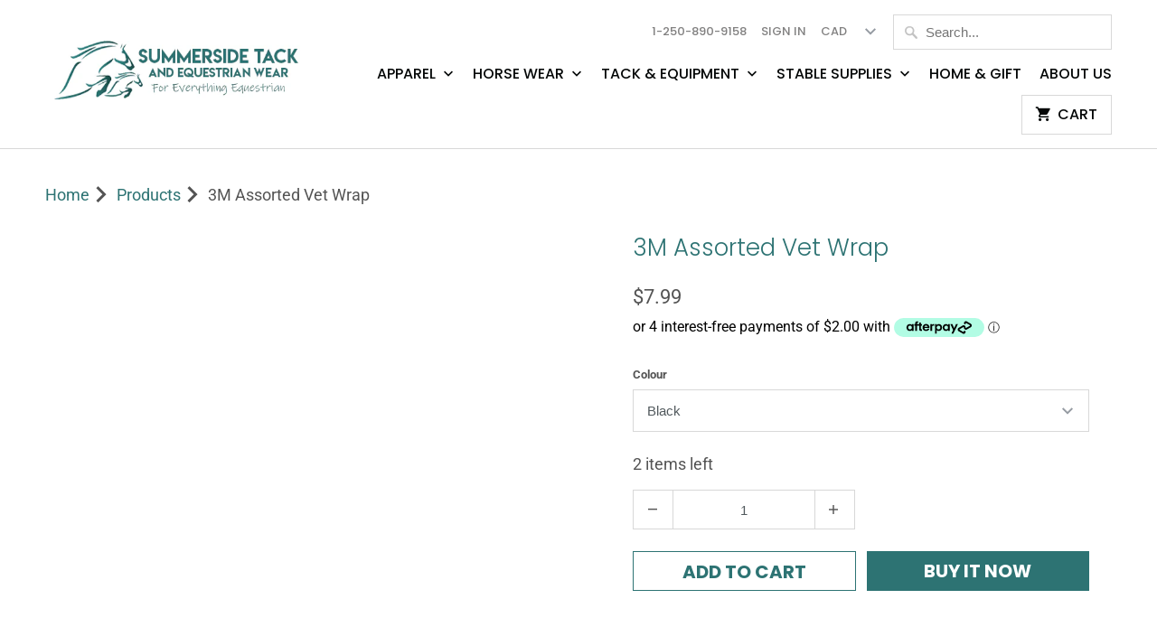

--- FILE ---
content_type: text/html; charset=utf-8
request_url: https://www.summersidetack.ca/products/3m-assorted-vet-wrap
body_size: 19180
content:
<!DOCTYPE html>
<html lang="en">
  <head><meta name="google-site-verification" content="a5E2FDumoHHwGpE1xhuVifjmV5vPt_6WCvDDYqAIdyc" />
    <meta charset="utf-8">
    <meta http-equiv="cleartype" content="on">
    <meta name="robots" content="index,follow">

    
    <title>3M Assorted Vet Wrap - Summerside Tack and Equestrian Wear</title>

    

    

<meta name="author" content="Summerside Tack and Equestrian Wear">
<meta property="og:url" content="https://www.summersidetack.ca/products/3m-assorted-vet-wrap">
<meta property="og:site_name" content="Summerside Tack and Equestrian Wear">


  <meta property="og:type" content="product">
  <meta property="og:title" content="3M Assorted Vet Wrap">
  
  <meta property="og:price:amount" content="7.99">
  <meta property="og:price:currency" content="CAD">





<meta name="twitter:card" content="summary">

  <meta name="twitter:title" content="3M Assorted Vet Wrap">
  <meta name="twitter:description" content="">
  <meta name="twitter:image" content="https://www.summersidetack.ca/cdn/shopifycloud/storefront/assets/no-image-2048-a2addb12_240x.gif">
  <meta name="twitter:image:width" content="240">
  <meta name="twitter:image:height" content="240">



    
    

    <!-- Mobile Specific Metas -->
    <meta name="HandheldFriendly" content="True">
    <meta name="MobileOptimized" content="320">
    <meta name="viewport" content="width=device-width,initial-scale=1">
    <meta name="theme-color" content="#ffffff">

    <!-- Stylesheets for Mobilia 6.1.3 -->
    <link href="//www.summersidetack.ca/cdn/shop/t/4/assets/styles.scss.css?v=140177706091412546391764198481" rel="stylesheet" type="text/css" media="all" />

    <!-- Icons -->
    
      <link rel="shortcut icon" type="image/png" href="//www.summersidetack.ca/cdn/shop/files/icon_32x32.jpg?v=1614325849">
      <link rel="icon" type="image/png" sizes="192x192" href="//www.summersidetack.ca/cdn/shop/files/icon_192x192.jpg?v=1614325849">
      <link rel="apple-touch-icon" sizes="180x180" href="//www.summersidetack.ca/cdn/shop/files/icon_180x180.jpg?v=1614325849">
      <link rel="icon" type="image/png" sizes="32x32" href="//www.summersidetack.ca/cdn/shop/files/icon_32x32.jpg?v=1614325849">
      <link rel="icon" type="image/png" sizes="16x16" href="//www.summersidetack.ca/cdn/shop/files/icon_16x16.jpg?v=1614325849">
    

    <link rel="canonical" href="https://www.summersidetack.ca/products/3m-assorted-vet-wrap" />

    

    <script src="//www.summersidetack.ca/cdn/shop/t/4/assets/app.js?v=64010117789449839091707694266" type="text/javascript"></script>
    <script>window.performance && window.performance.mark && window.performance.mark('shopify.content_for_header.start');</script><meta name="google-site-verification" content="6V4tm5ua3bSaH17h2KyPsNdgoiy6ApgyvY3_2fKwg10">
<meta id="shopify-digital-wallet" name="shopify-digital-wallet" content="/25837109325/digital_wallets/dialog">
<link rel="alternate" type="application/json+oembed" href="https://www.summersidetack.ca/products/3m-assorted-vet-wrap.oembed">
<script async="async" src="/checkouts/internal/preloads.js?locale=en-CA"></script>
<script id="shopify-features" type="application/json">{"accessToken":"fee918d113eadbc44971334ee61b0da9","betas":["rich-media-storefront-analytics"],"domain":"www.summersidetack.ca","predictiveSearch":true,"shopId":25837109325,"locale":"en"}</script>
<script>var Shopify = Shopify || {};
Shopify.shop = "summerside-tack.myshopify.com";
Shopify.locale = "en";
Shopify.currency = {"active":"CAD","rate":"1.0"};
Shopify.country = "CA";
Shopify.theme = {"name":"Mobilia","id":78596145229,"schema_name":"Mobilia","schema_version":"6.1.3","theme_store_id":null,"role":"main"};
Shopify.theme.handle = "null";
Shopify.theme.style = {"id":null,"handle":null};
Shopify.cdnHost = "www.summersidetack.ca/cdn";
Shopify.routes = Shopify.routes || {};
Shopify.routes.root = "/";</script>
<script type="module">!function(o){(o.Shopify=o.Shopify||{}).modules=!0}(window);</script>
<script>!function(o){function n(){var o=[];function n(){o.push(Array.prototype.slice.apply(arguments))}return n.q=o,n}var t=o.Shopify=o.Shopify||{};t.loadFeatures=n(),t.autoloadFeatures=n()}(window);</script>
<script id="shop-js-analytics" type="application/json">{"pageType":"product"}</script>
<script defer="defer" async type="module" src="//www.summersidetack.ca/cdn/shopifycloud/shop-js/modules/v2/client.init-shop-cart-sync_C5BV16lS.en.esm.js"></script>
<script defer="defer" async type="module" src="//www.summersidetack.ca/cdn/shopifycloud/shop-js/modules/v2/chunk.common_CygWptCX.esm.js"></script>
<script type="module">
  await import("//www.summersidetack.ca/cdn/shopifycloud/shop-js/modules/v2/client.init-shop-cart-sync_C5BV16lS.en.esm.js");
await import("//www.summersidetack.ca/cdn/shopifycloud/shop-js/modules/v2/chunk.common_CygWptCX.esm.js");

  window.Shopify.SignInWithShop?.initShopCartSync?.({"fedCMEnabled":true,"windoidEnabled":true});

</script>
<script>(function() {
  var isLoaded = false;
  function asyncLoad() {
    if (isLoaded) return;
    isLoaded = true;
    var urls = ["https:\/\/chimpstatic.com\/mcjs-connected\/js\/users\/7bf68d243178073696b921cea\/833d7adeab4ab61b1c3b05cf6.js?shop=summerside-tack.myshopify.com","https:\/\/static-us.afterpay.com\/shopify\/afterpay-attract\/afterpay-attract-widget.js?shop=summerside-tack.myshopify.com","https:\/\/cdn.shopify.com\/s\/files\/1\/0258\/3710\/9325\/t\/4\/assets\/rev_25837109325.js?v=1714436360\u0026shop=summerside-tack.myshopify.com"];
    for (var i = 0; i < urls.length; i++) {
      var s = document.createElement('script');
      s.type = 'text/javascript';
      s.async = true;
      s.src = urls[i];
      var x = document.getElementsByTagName('script')[0];
      x.parentNode.insertBefore(s, x);
    }
  };
  if(window.attachEvent) {
    window.attachEvent('onload', asyncLoad);
  } else {
    window.addEventListener('load', asyncLoad, false);
  }
})();</script>
<script id="__st">var __st={"a":25837109325,"offset":-28800,"reqid":"b1f485b5-b68a-4d70-9380-896a1cebbd42-1768801408","pageurl":"www.summersidetack.ca\/products\/3m-assorted-vet-wrap","u":"cd5eb7c91d04","p":"product","rtyp":"product","rid":8152407441638};</script>
<script>window.ShopifyPaypalV4VisibilityTracking = true;</script>
<script id="captcha-bootstrap">!function(){'use strict';const t='contact',e='account',n='new_comment',o=[[t,t],['blogs',n],['comments',n],[t,'customer']],c=[[e,'customer_login'],[e,'guest_login'],[e,'recover_customer_password'],[e,'create_customer']],r=t=>t.map((([t,e])=>`form[action*='/${t}']:not([data-nocaptcha='true']) input[name='form_type'][value='${e}']`)).join(','),a=t=>()=>t?[...document.querySelectorAll(t)].map((t=>t.form)):[];function s(){const t=[...o],e=r(t);return a(e)}const i='password',u='form_key',d=['recaptcha-v3-token','g-recaptcha-response','h-captcha-response',i],f=()=>{try{return window.sessionStorage}catch{return}},m='__shopify_v',_=t=>t.elements[u];function p(t,e,n=!1){try{const o=window.sessionStorage,c=JSON.parse(o.getItem(e)),{data:r}=function(t){const{data:e,action:n}=t;return t[m]||n?{data:e,action:n}:{data:t,action:n}}(c);for(const[e,n]of Object.entries(r))t.elements[e]&&(t.elements[e].value=n);n&&o.removeItem(e)}catch(o){console.error('form repopulation failed',{error:o})}}const l='form_type',E='cptcha';function T(t){t.dataset[E]=!0}const w=window,h=w.document,L='Shopify',v='ce_forms',y='captcha';let A=!1;((t,e)=>{const n=(g='f06e6c50-85a8-45c8-87d0-21a2b65856fe',I='https://cdn.shopify.com/shopifycloud/storefront-forms-hcaptcha/ce_storefront_forms_captcha_hcaptcha.v1.5.2.iife.js',D={infoText:'Protected by hCaptcha',privacyText:'Privacy',termsText:'Terms'},(t,e,n)=>{const o=w[L][v],c=o.bindForm;if(c)return c(t,g,e,D).then(n);var r;o.q.push([[t,g,e,D],n]),r=I,A||(h.body.append(Object.assign(h.createElement('script'),{id:'captcha-provider',async:!0,src:r})),A=!0)});var g,I,D;w[L]=w[L]||{},w[L][v]=w[L][v]||{},w[L][v].q=[],w[L][y]=w[L][y]||{},w[L][y].protect=function(t,e){n(t,void 0,e),T(t)},Object.freeze(w[L][y]),function(t,e,n,w,h,L){const[v,y,A,g]=function(t,e,n){const i=e?o:[],u=t?c:[],d=[...i,...u],f=r(d),m=r(i),_=r(d.filter((([t,e])=>n.includes(e))));return[a(f),a(m),a(_),s()]}(w,h,L),I=t=>{const e=t.target;return e instanceof HTMLFormElement?e:e&&e.form},D=t=>v().includes(t);t.addEventListener('submit',(t=>{const e=I(t);if(!e)return;const n=D(e)&&!e.dataset.hcaptchaBound&&!e.dataset.recaptchaBound,o=_(e),c=g().includes(e)&&(!o||!o.value);(n||c)&&t.preventDefault(),c&&!n&&(function(t){try{if(!f())return;!function(t){const e=f();if(!e)return;const n=_(t);if(!n)return;const o=n.value;o&&e.removeItem(o)}(t);const e=Array.from(Array(32),(()=>Math.random().toString(36)[2])).join('');!function(t,e){_(t)||t.append(Object.assign(document.createElement('input'),{type:'hidden',name:u})),t.elements[u].value=e}(t,e),function(t,e){const n=f();if(!n)return;const o=[...t.querySelectorAll(`input[type='${i}']`)].map((({name:t})=>t)),c=[...d,...o],r={};for(const[a,s]of new FormData(t).entries())c.includes(a)||(r[a]=s);n.setItem(e,JSON.stringify({[m]:1,action:t.action,data:r}))}(t,e)}catch(e){console.error('failed to persist form',e)}}(e),e.submit())}));const S=(t,e)=>{t&&!t.dataset[E]&&(n(t,e.some((e=>e===t))),T(t))};for(const o of['focusin','change'])t.addEventListener(o,(t=>{const e=I(t);D(e)&&S(e,y())}));const B=e.get('form_key'),M=e.get(l),P=B&&M;t.addEventListener('DOMContentLoaded',(()=>{const t=y();if(P)for(const e of t)e.elements[l].value===M&&p(e,B);[...new Set([...A(),...v().filter((t=>'true'===t.dataset.shopifyCaptcha))])].forEach((e=>S(e,t)))}))}(h,new URLSearchParams(w.location.search),n,t,e,['guest_login'])})(!0,!0)}();</script>
<script integrity="sha256-4kQ18oKyAcykRKYeNunJcIwy7WH5gtpwJnB7kiuLZ1E=" data-source-attribution="shopify.loadfeatures" defer="defer" src="//www.summersidetack.ca/cdn/shopifycloud/storefront/assets/storefront/load_feature-a0a9edcb.js" crossorigin="anonymous"></script>
<script data-source-attribution="shopify.dynamic_checkout.dynamic.init">var Shopify=Shopify||{};Shopify.PaymentButton=Shopify.PaymentButton||{isStorefrontPortableWallets:!0,init:function(){window.Shopify.PaymentButton.init=function(){};var t=document.createElement("script");t.src="https://www.summersidetack.ca/cdn/shopifycloud/portable-wallets/latest/portable-wallets.en.js",t.type="module",document.head.appendChild(t)}};
</script>
<script data-source-attribution="shopify.dynamic_checkout.buyer_consent">
  function portableWalletsHideBuyerConsent(e){var t=document.getElementById("shopify-buyer-consent"),n=document.getElementById("shopify-subscription-policy-button");t&&n&&(t.classList.add("hidden"),t.setAttribute("aria-hidden","true"),n.removeEventListener("click",e))}function portableWalletsShowBuyerConsent(e){var t=document.getElementById("shopify-buyer-consent"),n=document.getElementById("shopify-subscription-policy-button");t&&n&&(t.classList.remove("hidden"),t.removeAttribute("aria-hidden"),n.addEventListener("click",e))}window.Shopify?.PaymentButton&&(window.Shopify.PaymentButton.hideBuyerConsent=portableWalletsHideBuyerConsent,window.Shopify.PaymentButton.showBuyerConsent=portableWalletsShowBuyerConsent);
</script>
<script>
  function portableWalletsCleanup(e){e&&e.src&&console.error("Failed to load portable wallets script "+e.src);var t=document.querySelectorAll("shopify-accelerated-checkout .shopify-payment-button__skeleton, shopify-accelerated-checkout-cart .wallet-cart-button__skeleton"),e=document.getElementById("shopify-buyer-consent");for(let e=0;e<t.length;e++)t[e].remove();e&&e.remove()}function portableWalletsNotLoadedAsModule(e){e instanceof ErrorEvent&&"string"==typeof e.message&&e.message.includes("import.meta")&&"string"==typeof e.filename&&e.filename.includes("portable-wallets")&&(window.removeEventListener("error",portableWalletsNotLoadedAsModule),window.Shopify.PaymentButton.failedToLoad=e,"loading"===document.readyState?document.addEventListener("DOMContentLoaded",window.Shopify.PaymentButton.init):window.Shopify.PaymentButton.init())}window.addEventListener("error",portableWalletsNotLoadedAsModule);
</script>

<script type="module" src="https://www.summersidetack.ca/cdn/shopifycloud/portable-wallets/latest/portable-wallets.en.js" onError="portableWalletsCleanup(this)" crossorigin="anonymous"></script>
<script nomodule>
  document.addEventListener("DOMContentLoaded", portableWalletsCleanup);
</script>

<link id="shopify-accelerated-checkout-styles" rel="stylesheet" media="screen" href="https://www.summersidetack.ca/cdn/shopifycloud/portable-wallets/latest/accelerated-checkout-backwards-compat.css" crossorigin="anonymous">
<style id="shopify-accelerated-checkout-cart">
        #shopify-buyer-consent {
  margin-top: 1em;
  display: inline-block;
  width: 100%;
}

#shopify-buyer-consent.hidden {
  display: none;
}

#shopify-subscription-policy-button {
  background: none;
  border: none;
  padding: 0;
  text-decoration: underline;
  font-size: inherit;
  cursor: pointer;
}

#shopify-subscription-policy-button::before {
  box-shadow: none;
}

      </style>

<script>window.performance && window.performance.mark && window.performance.mark('shopify.content_for_header.end');</script>

    <noscript>
      <style>
        .image__fallback {
          width: 100vw;
          display: block !important;
          max-width: 100vw !important;
          margin-bottom: 0;
        }
        .no-js-only {
          display: inherit !important;
        }
        .icon-cart.cart-button {
          display: none;
        }
        .lazyload {
          opacity: 1;
          -webkit-filter: blur(0);
          filter: blur(0);
        }
        .animate_right,
        .animate_left,
        .animate_up,
        .animate_down {
          opacity: 1;
        }
        .flexslider .slides>li {
          display: block;
        }
        .product_section:not(.product_slideshow_animation--slide) .flexslider.product_gallery .slides li {
          display: block !important;
        }
        .product_section .product_form {
          opacity: 1;
        }
        .multi_select,
        form .select {
          display: block !important;
        }
        .swatch_options {
          display: none;
        }
      </style>
    </noscript>
  
 <script>
 let ps_apiURI = "https://swift-api.perfectapps.io/api";
 let ps_storeUrl = "https://swift.perfectapps.io";
 let ps_productId = "8152407441638";
 </script> 
  
  
 <meta property="og:image" content="https://cdn.shopify.com/s/files/1/0258/3710/9325/files/SS_logo2.png?v=1731794614" />
<meta property="og:image:secure_url" content="https://cdn.shopify.com/s/files/1/0258/3710/9325/files/SS_logo2.png?v=1731794614" />
<meta property="og:image:width" content="300" />
<meta property="og:image:height" content="70" />
<link href="https://monorail-edge.shopifysvc.com" rel="dns-prefetch">
<script>(function(){if ("sendBeacon" in navigator && "performance" in window) {try {var session_token_from_headers = performance.getEntriesByType('navigation')[0].serverTiming.find(x => x.name == '_s').description;} catch {var session_token_from_headers = undefined;}var session_cookie_matches = document.cookie.match(/_shopify_s=([^;]*)/);var session_token_from_cookie = session_cookie_matches && session_cookie_matches.length === 2 ? session_cookie_matches[1] : "";var session_token = session_token_from_headers || session_token_from_cookie || "";function handle_abandonment_event(e) {var entries = performance.getEntries().filter(function(entry) {return /monorail-edge.shopifysvc.com/.test(entry.name);});if (!window.abandonment_tracked && entries.length === 0) {window.abandonment_tracked = true;var currentMs = Date.now();var navigation_start = performance.timing.navigationStart;var payload = {shop_id: 25837109325,url: window.location.href,navigation_start,duration: currentMs - navigation_start,session_token,page_type: "product"};window.navigator.sendBeacon("https://monorail-edge.shopifysvc.com/v1/produce", JSON.stringify({schema_id: "online_store_buyer_site_abandonment/1.1",payload: payload,metadata: {event_created_at_ms: currentMs,event_sent_at_ms: currentMs}}));}}window.addEventListener('pagehide', handle_abandonment_event);}}());</script>
<script id="web-pixels-manager-setup">(function e(e,d,r,n,o){if(void 0===o&&(o={}),!Boolean(null===(a=null===(i=window.Shopify)||void 0===i?void 0:i.analytics)||void 0===a?void 0:a.replayQueue)){var i,a;window.Shopify=window.Shopify||{};var t=window.Shopify;t.analytics=t.analytics||{};var s=t.analytics;s.replayQueue=[],s.publish=function(e,d,r){return s.replayQueue.push([e,d,r]),!0};try{self.performance.mark("wpm:start")}catch(e){}var l=function(){var e={modern:/Edge?\/(1{2}[4-9]|1[2-9]\d|[2-9]\d{2}|\d{4,})\.\d+(\.\d+|)|Firefox\/(1{2}[4-9]|1[2-9]\d|[2-9]\d{2}|\d{4,})\.\d+(\.\d+|)|Chrom(ium|e)\/(9{2}|\d{3,})\.\d+(\.\d+|)|(Maci|X1{2}).+ Version\/(15\.\d+|(1[6-9]|[2-9]\d|\d{3,})\.\d+)([,.]\d+|)( \(\w+\)|)( Mobile\/\w+|) Safari\/|Chrome.+OPR\/(9{2}|\d{3,})\.\d+\.\d+|(CPU[ +]OS|iPhone[ +]OS|CPU[ +]iPhone|CPU IPhone OS|CPU iPad OS)[ +]+(15[._]\d+|(1[6-9]|[2-9]\d|\d{3,})[._]\d+)([._]\d+|)|Android:?[ /-](13[3-9]|1[4-9]\d|[2-9]\d{2}|\d{4,})(\.\d+|)(\.\d+|)|Android.+Firefox\/(13[5-9]|1[4-9]\d|[2-9]\d{2}|\d{4,})\.\d+(\.\d+|)|Android.+Chrom(ium|e)\/(13[3-9]|1[4-9]\d|[2-9]\d{2}|\d{4,})\.\d+(\.\d+|)|SamsungBrowser\/([2-9]\d|\d{3,})\.\d+/,legacy:/Edge?\/(1[6-9]|[2-9]\d|\d{3,})\.\d+(\.\d+|)|Firefox\/(5[4-9]|[6-9]\d|\d{3,})\.\d+(\.\d+|)|Chrom(ium|e)\/(5[1-9]|[6-9]\d|\d{3,})\.\d+(\.\d+|)([\d.]+$|.*Safari\/(?![\d.]+ Edge\/[\d.]+$))|(Maci|X1{2}).+ Version\/(10\.\d+|(1[1-9]|[2-9]\d|\d{3,})\.\d+)([,.]\d+|)( \(\w+\)|)( Mobile\/\w+|) Safari\/|Chrome.+OPR\/(3[89]|[4-9]\d|\d{3,})\.\d+\.\d+|(CPU[ +]OS|iPhone[ +]OS|CPU[ +]iPhone|CPU IPhone OS|CPU iPad OS)[ +]+(10[._]\d+|(1[1-9]|[2-9]\d|\d{3,})[._]\d+)([._]\d+|)|Android:?[ /-](13[3-9]|1[4-9]\d|[2-9]\d{2}|\d{4,})(\.\d+|)(\.\d+|)|Mobile Safari.+OPR\/([89]\d|\d{3,})\.\d+\.\d+|Android.+Firefox\/(13[5-9]|1[4-9]\d|[2-9]\d{2}|\d{4,})\.\d+(\.\d+|)|Android.+Chrom(ium|e)\/(13[3-9]|1[4-9]\d|[2-9]\d{2}|\d{4,})\.\d+(\.\d+|)|Android.+(UC? ?Browser|UCWEB|U3)[ /]?(15\.([5-9]|\d{2,})|(1[6-9]|[2-9]\d|\d{3,})\.\d+)\.\d+|SamsungBrowser\/(5\.\d+|([6-9]|\d{2,})\.\d+)|Android.+MQ{2}Browser\/(14(\.(9|\d{2,})|)|(1[5-9]|[2-9]\d|\d{3,})(\.\d+|))(\.\d+|)|K[Aa][Ii]OS\/(3\.\d+|([4-9]|\d{2,})\.\d+)(\.\d+|)/},d=e.modern,r=e.legacy,n=navigator.userAgent;return n.match(d)?"modern":n.match(r)?"legacy":"unknown"}(),u="modern"===l?"modern":"legacy",c=(null!=n?n:{modern:"",legacy:""})[u],f=function(e){return[e.baseUrl,"/wpm","/b",e.hashVersion,"modern"===e.buildTarget?"m":"l",".js"].join("")}({baseUrl:d,hashVersion:r,buildTarget:u}),m=function(e){var d=e.version,r=e.bundleTarget,n=e.surface,o=e.pageUrl,i=e.monorailEndpoint;return{emit:function(e){var a=e.status,t=e.errorMsg,s=(new Date).getTime(),l=JSON.stringify({metadata:{event_sent_at_ms:s},events:[{schema_id:"web_pixels_manager_load/3.1",payload:{version:d,bundle_target:r,page_url:o,status:a,surface:n,error_msg:t},metadata:{event_created_at_ms:s}}]});if(!i)return console&&console.warn&&console.warn("[Web Pixels Manager] No Monorail endpoint provided, skipping logging."),!1;try{return self.navigator.sendBeacon.bind(self.navigator)(i,l)}catch(e){}var u=new XMLHttpRequest;try{return u.open("POST",i,!0),u.setRequestHeader("Content-Type","text/plain"),u.send(l),!0}catch(e){return console&&console.warn&&console.warn("[Web Pixels Manager] Got an unhandled error while logging to Monorail."),!1}}}}({version:r,bundleTarget:l,surface:e.surface,pageUrl:self.location.href,monorailEndpoint:e.monorailEndpoint});try{o.browserTarget=l,function(e){var d=e.src,r=e.async,n=void 0===r||r,o=e.onload,i=e.onerror,a=e.sri,t=e.scriptDataAttributes,s=void 0===t?{}:t,l=document.createElement("script"),u=document.querySelector("head"),c=document.querySelector("body");if(l.async=n,l.src=d,a&&(l.integrity=a,l.crossOrigin="anonymous"),s)for(var f in s)if(Object.prototype.hasOwnProperty.call(s,f))try{l.dataset[f]=s[f]}catch(e){}if(o&&l.addEventListener("load",o),i&&l.addEventListener("error",i),u)u.appendChild(l);else{if(!c)throw new Error("Did not find a head or body element to append the script");c.appendChild(l)}}({src:f,async:!0,onload:function(){if(!function(){var e,d;return Boolean(null===(d=null===(e=window.Shopify)||void 0===e?void 0:e.analytics)||void 0===d?void 0:d.initialized)}()){var d=window.webPixelsManager.init(e)||void 0;if(d){var r=window.Shopify.analytics;r.replayQueue.forEach((function(e){var r=e[0],n=e[1],o=e[2];d.publishCustomEvent(r,n,o)})),r.replayQueue=[],r.publish=d.publishCustomEvent,r.visitor=d.visitor,r.initialized=!0}}},onerror:function(){return m.emit({status:"failed",errorMsg:"".concat(f," has failed to load")})},sri:function(e){var d=/^sha384-[A-Za-z0-9+/=]+$/;return"string"==typeof e&&d.test(e)}(c)?c:"",scriptDataAttributes:o}),m.emit({status:"loading"})}catch(e){m.emit({status:"failed",errorMsg:(null==e?void 0:e.message)||"Unknown error"})}}})({shopId: 25837109325,storefrontBaseUrl: "https://www.summersidetack.ca",extensionsBaseUrl: "https://extensions.shopifycdn.com/cdn/shopifycloud/web-pixels-manager",monorailEndpoint: "https://monorail-edge.shopifysvc.com/unstable/produce_batch",surface: "storefront-renderer",enabledBetaFlags: ["2dca8a86"],webPixelsConfigList: [{"id":"518291686","configuration":"{\"config\":\"{\\\"google_tag_ids\\\":[\\\"GT-TNSMJM6\\\"],\\\"target_country\\\":\\\"CA\\\",\\\"gtag_events\\\":[{\\\"type\\\":\\\"view_item\\\",\\\"action_label\\\":\\\"MC-DR1K97LMPG\\\"},{\\\"type\\\":\\\"purchase\\\",\\\"action_label\\\":\\\"MC-DR1K97LMPG\\\"},{\\\"type\\\":\\\"page_view\\\",\\\"action_label\\\":\\\"MC-DR1K97LMPG\\\"}],\\\"enable_monitoring_mode\\\":false}\"}","eventPayloadVersion":"v1","runtimeContext":"OPEN","scriptVersion":"b2a88bafab3e21179ed38636efcd8a93","type":"APP","apiClientId":1780363,"privacyPurposes":[],"dataSharingAdjustments":{"protectedCustomerApprovalScopes":["read_customer_address","read_customer_email","read_customer_name","read_customer_personal_data","read_customer_phone"]}},{"id":"143884518","configuration":"{\"pixel_id\":\"776298626194749\",\"pixel_type\":\"facebook_pixel\",\"metaapp_system_user_token\":\"-\"}","eventPayloadVersion":"v1","runtimeContext":"OPEN","scriptVersion":"ca16bc87fe92b6042fbaa3acc2fbdaa6","type":"APP","apiClientId":2329312,"privacyPurposes":["ANALYTICS","MARKETING","SALE_OF_DATA"],"dataSharingAdjustments":{"protectedCustomerApprovalScopes":["read_customer_address","read_customer_email","read_customer_name","read_customer_personal_data","read_customer_phone"]}},{"id":"77398246","configuration":"{\"tagID\":\"2612815504818\"}","eventPayloadVersion":"v1","runtimeContext":"STRICT","scriptVersion":"18031546ee651571ed29edbe71a3550b","type":"APP","apiClientId":3009811,"privacyPurposes":["ANALYTICS","MARKETING","SALE_OF_DATA"],"dataSharingAdjustments":{"protectedCustomerApprovalScopes":["read_customer_address","read_customer_email","read_customer_name","read_customer_personal_data","read_customer_phone"]}},{"id":"61702374","eventPayloadVersion":"v1","runtimeContext":"LAX","scriptVersion":"1","type":"CUSTOM","privacyPurposes":["ANALYTICS"],"name":"Google Analytics tag (migrated)"},{"id":"shopify-app-pixel","configuration":"{}","eventPayloadVersion":"v1","runtimeContext":"STRICT","scriptVersion":"0450","apiClientId":"shopify-pixel","type":"APP","privacyPurposes":["ANALYTICS","MARKETING"]},{"id":"shopify-custom-pixel","eventPayloadVersion":"v1","runtimeContext":"LAX","scriptVersion":"0450","apiClientId":"shopify-pixel","type":"CUSTOM","privacyPurposes":["ANALYTICS","MARKETING"]}],isMerchantRequest: false,initData: {"shop":{"name":"Summerside Tack and Equestrian Wear","paymentSettings":{"currencyCode":"CAD"},"myshopifyDomain":"summerside-tack.myshopify.com","countryCode":"CA","storefrontUrl":"https:\/\/www.summersidetack.ca"},"customer":null,"cart":null,"checkout":null,"productVariants":[{"price":{"amount":7.99,"currencyCode":"CAD"},"product":{"title":"3M Assorted Vet Wrap","vendor":"Western Rawhide","id":"8152407441638","untranslatedTitle":"3M Assorted Vet Wrap","url":"\/products\/3m-assorted-vet-wrap","type":"Health Care"},"id":"45328945184998","image":null,"sku":"35522","title":"Black","untranslatedTitle":"Black"},{"price":{"amount":7.99,"currencyCode":"CAD"},"product":{"title":"3M Assorted Vet Wrap","vendor":"Western Rawhide","id":"8152407441638","untranslatedTitle":"3M Assorted Vet Wrap","url":"\/products\/3m-assorted-vet-wrap","type":"Health Care"},"id":"45328944988390","image":null,"sku":"35523","title":"Red","untranslatedTitle":"Red"},{"price":{"amount":7.99,"currencyCode":"CAD"},"product":{"title":"3M Assorted Vet Wrap","vendor":"Western Rawhide","id":"8152407441638","untranslatedTitle":"3M Assorted Vet Wrap","url":"\/products\/3m-assorted-vet-wrap","type":"Health Care"},"id":"45328944922854","image":null,"sku":"35525","title":"Blue","untranslatedTitle":"Blue"},{"price":{"amount":7.99,"currencyCode":"CAD"},"product":{"title":"3M Assorted Vet Wrap","vendor":"Western Rawhide","id":"8152407441638","untranslatedTitle":"3M Assorted Vet Wrap","url":"\/products\/3m-assorted-vet-wrap","type":"Health Care"},"id":"45328945086694","image":null,"sku":"35526","title":"White","untranslatedTitle":"White"},{"price":{"amount":7.99,"currencyCode":"CAD"},"product":{"title":"3M Assorted Vet Wrap","vendor":"Western Rawhide","id":"8152407441638","untranslatedTitle":"3M Assorted Vet Wrap","url":"\/products\/3m-assorted-vet-wrap","type":"Health Care"},"id":"45942855237862","image":null,"sku":"35991","title":"Lime Green","untranslatedTitle":"Lime Green"},{"price":{"amount":7.99,"currencyCode":"CAD"},"product":{"title":"3M Assorted Vet Wrap","vendor":"Western Rawhide","id":"8152407441638","untranslatedTitle":"3M Assorted Vet Wrap","url":"\/products\/3m-assorted-vet-wrap","type":"Health Care"},"id":"45942855270630","image":null,"sku":"35992","title":"Beige","untranslatedTitle":"Beige"},{"price":{"amount":7.99,"currencyCode":"CAD"},"product":{"title":"3M Assorted Vet Wrap","vendor":"Western Rawhide","id":"8152407441638","untranslatedTitle":"3M Assorted Vet Wrap","url":"\/products\/3m-assorted-vet-wrap","type":"Health Care"},"id":"45942855303398","image":null,"sku":"35993","title":"Purple","untranslatedTitle":"Purple"}],"purchasingCompany":null},},"https://www.summersidetack.ca/cdn","fcfee988w5aeb613cpc8e4bc33m6693e112",{"modern":"","legacy":""},{"shopId":"25837109325","storefrontBaseUrl":"https:\/\/www.summersidetack.ca","extensionBaseUrl":"https:\/\/extensions.shopifycdn.com\/cdn\/shopifycloud\/web-pixels-manager","surface":"storefront-renderer","enabledBetaFlags":"[\"2dca8a86\"]","isMerchantRequest":"false","hashVersion":"fcfee988w5aeb613cpc8e4bc33m6693e112","publish":"custom","events":"[[\"page_viewed\",{}],[\"product_viewed\",{\"productVariant\":{\"price\":{\"amount\":7.99,\"currencyCode\":\"CAD\"},\"product\":{\"title\":\"3M Assorted Vet Wrap\",\"vendor\":\"Western Rawhide\",\"id\":\"8152407441638\",\"untranslatedTitle\":\"3M Assorted Vet Wrap\",\"url\":\"\/products\/3m-assorted-vet-wrap\",\"type\":\"Health Care\"},\"id\":\"45328945184998\",\"image\":null,\"sku\":\"35522\",\"title\":\"Black\",\"untranslatedTitle\":\"Black\"}}]]"});</script><script>
  window.ShopifyAnalytics = window.ShopifyAnalytics || {};
  window.ShopifyAnalytics.meta = window.ShopifyAnalytics.meta || {};
  window.ShopifyAnalytics.meta.currency = 'CAD';
  var meta = {"product":{"id":8152407441638,"gid":"gid:\/\/shopify\/Product\/8152407441638","vendor":"Western Rawhide","type":"Health Care","handle":"3m-assorted-vet-wrap","variants":[{"id":45328945184998,"price":799,"name":"3M Assorted Vet Wrap - Black","public_title":"Black","sku":"35522"},{"id":45328944988390,"price":799,"name":"3M Assorted Vet Wrap - Red","public_title":"Red","sku":"35523"},{"id":45328944922854,"price":799,"name":"3M Assorted Vet Wrap - Blue","public_title":"Blue","sku":"35525"},{"id":45328945086694,"price":799,"name":"3M Assorted Vet Wrap - White","public_title":"White","sku":"35526"},{"id":45942855237862,"price":799,"name":"3M Assorted Vet Wrap - Lime Green","public_title":"Lime Green","sku":"35991"},{"id":45942855270630,"price":799,"name":"3M Assorted Vet Wrap - Beige","public_title":"Beige","sku":"35992"},{"id":45942855303398,"price":799,"name":"3M Assorted Vet Wrap - Purple","public_title":"Purple","sku":"35993"}],"remote":false},"page":{"pageType":"product","resourceType":"product","resourceId":8152407441638,"requestId":"b1f485b5-b68a-4d70-9380-896a1cebbd42-1768801408"}};
  for (var attr in meta) {
    window.ShopifyAnalytics.meta[attr] = meta[attr];
  }
</script>
<script class="analytics">
  (function () {
    var customDocumentWrite = function(content) {
      var jquery = null;

      if (window.jQuery) {
        jquery = window.jQuery;
      } else if (window.Checkout && window.Checkout.$) {
        jquery = window.Checkout.$;
      }

      if (jquery) {
        jquery('body').append(content);
      }
    };

    var hasLoggedConversion = function(token) {
      if (token) {
        return document.cookie.indexOf('loggedConversion=' + token) !== -1;
      }
      return false;
    }

    var setCookieIfConversion = function(token) {
      if (token) {
        var twoMonthsFromNow = new Date(Date.now());
        twoMonthsFromNow.setMonth(twoMonthsFromNow.getMonth() + 2);

        document.cookie = 'loggedConversion=' + token + '; expires=' + twoMonthsFromNow;
      }
    }

    var trekkie = window.ShopifyAnalytics.lib = window.trekkie = window.trekkie || [];
    if (trekkie.integrations) {
      return;
    }
    trekkie.methods = [
      'identify',
      'page',
      'ready',
      'track',
      'trackForm',
      'trackLink'
    ];
    trekkie.factory = function(method) {
      return function() {
        var args = Array.prototype.slice.call(arguments);
        args.unshift(method);
        trekkie.push(args);
        return trekkie;
      };
    };
    for (var i = 0; i < trekkie.methods.length; i++) {
      var key = trekkie.methods[i];
      trekkie[key] = trekkie.factory(key);
    }
    trekkie.load = function(config) {
      trekkie.config = config || {};
      trekkie.config.initialDocumentCookie = document.cookie;
      var first = document.getElementsByTagName('script')[0];
      var script = document.createElement('script');
      script.type = 'text/javascript';
      script.onerror = function(e) {
        var scriptFallback = document.createElement('script');
        scriptFallback.type = 'text/javascript';
        scriptFallback.onerror = function(error) {
                var Monorail = {
      produce: function produce(monorailDomain, schemaId, payload) {
        var currentMs = new Date().getTime();
        var event = {
          schema_id: schemaId,
          payload: payload,
          metadata: {
            event_created_at_ms: currentMs,
            event_sent_at_ms: currentMs
          }
        };
        return Monorail.sendRequest("https://" + monorailDomain + "/v1/produce", JSON.stringify(event));
      },
      sendRequest: function sendRequest(endpointUrl, payload) {
        // Try the sendBeacon API
        if (window && window.navigator && typeof window.navigator.sendBeacon === 'function' && typeof window.Blob === 'function' && !Monorail.isIos12()) {
          var blobData = new window.Blob([payload], {
            type: 'text/plain'
          });

          if (window.navigator.sendBeacon(endpointUrl, blobData)) {
            return true;
          } // sendBeacon was not successful

        } // XHR beacon

        var xhr = new XMLHttpRequest();

        try {
          xhr.open('POST', endpointUrl);
          xhr.setRequestHeader('Content-Type', 'text/plain');
          xhr.send(payload);
        } catch (e) {
          console.log(e);
        }

        return false;
      },
      isIos12: function isIos12() {
        return window.navigator.userAgent.lastIndexOf('iPhone; CPU iPhone OS 12_') !== -1 || window.navigator.userAgent.lastIndexOf('iPad; CPU OS 12_') !== -1;
      }
    };
    Monorail.produce('monorail-edge.shopifysvc.com',
      'trekkie_storefront_load_errors/1.1',
      {shop_id: 25837109325,
      theme_id: 78596145229,
      app_name: "storefront",
      context_url: window.location.href,
      source_url: "//www.summersidetack.ca/cdn/s/trekkie.storefront.cd680fe47e6c39ca5d5df5f0a32d569bc48c0f27.min.js"});

        };
        scriptFallback.async = true;
        scriptFallback.src = '//www.summersidetack.ca/cdn/s/trekkie.storefront.cd680fe47e6c39ca5d5df5f0a32d569bc48c0f27.min.js';
        first.parentNode.insertBefore(scriptFallback, first);
      };
      script.async = true;
      script.src = '//www.summersidetack.ca/cdn/s/trekkie.storefront.cd680fe47e6c39ca5d5df5f0a32d569bc48c0f27.min.js';
      first.parentNode.insertBefore(script, first);
    };
    trekkie.load(
      {"Trekkie":{"appName":"storefront","development":false,"defaultAttributes":{"shopId":25837109325,"isMerchantRequest":null,"themeId":78596145229,"themeCityHash":"13002127999187419147","contentLanguage":"en","currency":"CAD","eventMetadataId":"ec555102-6601-4b0a-98cc-13645f52598e"},"isServerSideCookieWritingEnabled":true,"monorailRegion":"shop_domain","enabledBetaFlags":["65f19447"]},"Session Attribution":{},"S2S":{"facebookCapiEnabled":true,"source":"trekkie-storefront-renderer","apiClientId":580111}}
    );

    var loaded = false;
    trekkie.ready(function() {
      if (loaded) return;
      loaded = true;

      window.ShopifyAnalytics.lib = window.trekkie;

      var originalDocumentWrite = document.write;
      document.write = customDocumentWrite;
      try { window.ShopifyAnalytics.merchantGoogleAnalytics.call(this); } catch(error) {};
      document.write = originalDocumentWrite;

      window.ShopifyAnalytics.lib.page(null,{"pageType":"product","resourceType":"product","resourceId":8152407441638,"requestId":"b1f485b5-b68a-4d70-9380-896a1cebbd42-1768801408","shopifyEmitted":true});

      var match = window.location.pathname.match(/checkouts\/(.+)\/(thank_you|post_purchase)/)
      var token = match? match[1]: undefined;
      if (!hasLoggedConversion(token)) {
        setCookieIfConversion(token);
        window.ShopifyAnalytics.lib.track("Viewed Product",{"currency":"CAD","variantId":45328945184998,"productId":8152407441638,"productGid":"gid:\/\/shopify\/Product\/8152407441638","name":"3M Assorted Vet Wrap - Black","price":"7.99","sku":"35522","brand":"Western Rawhide","variant":"Black","category":"Health Care","nonInteraction":true,"remote":false},undefined,undefined,{"shopifyEmitted":true});
      window.ShopifyAnalytics.lib.track("monorail:\/\/trekkie_storefront_viewed_product\/1.1",{"currency":"CAD","variantId":45328945184998,"productId":8152407441638,"productGid":"gid:\/\/shopify\/Product\/8152407441638","name":"3M Assorted Vet Wrap - Black","price":"7.99","sku":"35522","brand":"Western Rawhide","variant":"Black","category":"Health Care","nonInteraction":true,"remote":false,"referer":"https:\/\/www.summersidetack.ca\/products\/3m-assorted-vet-wrap"});
      }
    });


        var eventsListenerScript = document.createElement('script');
        eventsListenerScript.async = true;
        eventsListenerScript.src = "//www.summersidetack.ca/cdn/shopifycloud/storefront/assets/shop_events_listener-3da45d37.js";
        document.getElementsByTagName('head')[0].appendChild(eventsListenerScript);

})();</script>
  <script>
  if (!window.ga || (window.ga && typeof window.ga !== 'function')) {
    window.ga = function ga() {
      (window.ga.q = window.ga.q || []).push(arguments);
      if (window.Shopify && window.Shopify.analytics && typeof window.Shopify.analytics.publish === 'function') {
        window.Shopify.analytics.publish("ga_stub_called", {}, {sendTo: "google_osp_migration"});
      }
      console.error("Shopify's Google Analytics stub called with:", Array.from(arguments), "\nSee https://help.shopify.com/manual/promoting-marketing/pixels/pixel-migration#google for more information.");
    };
    if (window.Shopify && window.Shopify.analytics && typeof window.Shopify.analytics.publish === 'function') {
      window.Shopify.analytics.publish("ga_stub_initialized", {}, {sendTo: "google_osp_migration"});
    }
  }
</script>
<script
  defer
  src="https://www.summersidetack.ca/cdn/shopifycloud/perf-kit/shopify-perf-kit-3.0.4.min.js"
  data-application="storefront-renderer"
  data-shop-id="25837109325"
  data-render-region="gcp-us-central1"
  data-page-type="product"
  data-theme-instance-id="78596145229"
  data-theme-name="Mobilia"
  data-theme-version="6.1.3"
  data-monorail-region="shop_domain"
  data-resource-timing-sampling-rate="10"
  data-shs="true"
  data-shs-beacon="true"
  data-shs-export-with-fetch="true"
  data-shs-logs-sample-rate="1"
  data-shs-beacon-endpoint="https://www.summersidetack.ca/api/collect"
></script>
</head>
  <body class="product"
    data-money-format="${{amount}}"
    data-shop-currency="CAD">

    <div id="shopify-section-header" class="shopify-section header-section">
  <div class="promo_banner js-promo_banner">
    
      <p>Afterpay Now Available! Pay in 4 installments!</p>
    
    <div class="promo_banner-close"></div>
  </div>



<div class="header header_border">
  <div class="container content">
    <div class="sixteen columns">
      <div class="nav">
        <div class="four columns logo header-logo">
          <a href="https://www.summersidetack.ca" title="Summerside Tack and Equestrian Wear">
            
              <img src="//www.summersidetack.ca/cdn/shop/files/Website_Header2_280x@2x.jpg?v=1614328747" alt="Summerside Tack and Equestrian Wear" />
            
          </a>
        </div>
        <div class="mobile_hidden mobile_menu_container" role="navigation">
          <ul class="top_menu search_nav">
            
              <li><a href="tel:+12508909158">1-250-890-9158</a></li>
            
            
            
            
              
                <li>
                  <a href="/account/login" id="customer_login_link">Sign in</a>
                </li>
              
            
            
              <li>
                <select id="currencies" class="currencies " name="currencies">
  
  
  <option value="CAD" selected="selected">CAD</option>
  
    
  
    
  
</select>
              </li>
            
            
              <li>
                <form class="search" action="/search">
                  
                  <input type="text" name="q" class="search_box" placeholder="Search..." value="" autocapitalize="off" autocomplete="off" autocorrect="off" />
                </form>
              </li>
            
          </ul>
          <!-- Main Nav -->
          <ul class="main menu">
            
            
              
              
                
                
                

                

                
                  
                

              

              
                

  
    <li class="dropdown sub-menu" aria-haspopup="true" aria-expanded="false">

      <a 
          class="" href="/collections/apparel"
        >
        Apparel <span class="icon-arrow-down"></span>
      </a>

      <ul class="menu-dropdown animated fadeInUp">
        
          
            <li class="sub-menu" aria-haspopup="true" aria-expanded="false">
              <a 
                  class="" href="/collections/apparel"
                >
                Rider Wear <span class="icon-caret-right"></span>
              </a>
              <ul>
                
                  <li><a href="/collections/show-apparel">Show Apparel</a></li>
                
                  <li><a href="/collections/breeches-and-tights">Breeches & Tights</a></li>
                
                  <li><a href="/collections/tops">Jackets, Vests, Base Layers</a></li>
                
              </ul>
            </li>
          
        
          
            <li class="sub-menu" aria-haspopup="true" aria-expanded="false">
              <a 
                  class="" href="/collections/riding-gear"
                >
                Riding Gear <span class="icon-caret-right"></span>
              </a>
              <ul>
                
                  <li><a href="/collections/helmets-and-accessories">Helmets</a></li>
                
                  <li><a href="/collections/protective-vests">Protective Vests</a></li>
                
                  <li><a href="/collections/foot-wear">Boots & Chaps</a></li>
                
                  <li><a href="/collections/gloves-1">Gloves</a></li>
                
                  <li><a href="/collections/rider-accessories">Rider Accessories</a></li>
                
              </ul>
            </li>
          
        
          
            <li class="sub-menu" aria-haspopup="true" aria-expanded="false">
              <a 
                  class="" href="/collections/western-wear"
                >
                Western Wear <span class="icon-caret-right"></span>
              </a>
              <ul>
                
                  <li><a href="/collections/jeans">Jeans</a></li>
                
                  <li><a href="/collections/western-tops">Tops</a></li>
                
                  <li><a href="/collections/western-hats">Hats</a></li>
                
              </ul>
            </li>
          
        
          
            <li><a href="/collections/casual-apparel">Casual Apparel</a></li>
          
        
          
            <li><a href="/collections/human-bot">Back On Track</a></li>
          
        
          
            <li><a href="/collections/kids-1">Kids</a></li>
          
        
          
            <li><a href="/collections/accessories">Accessories</a></li>
          
        
          
            <li><a href="/collections/hats-socks-scarves">Hats, Socks, Scarves</a></li>
          
        
      </ul>
    </li>
  


              
            
              
              
                
                
                

                

                
                  
                

              

              
                

  
    <li class="dropdown sub-menu" aria-haspopup="true" aria-expanded="false">

      <a 
          class="" href="/collections/equine-wear"
        >
        Horse Wear <span class="icon-arrow-down"></span>
      </a>

      <ul class="menu-dropdown animated fadeInUp">
        
          
            <li class="sub-menu" aria-haspopup="true" aria-expanded="false">
              <a 
                  class="" href="/collections/blankets-and-horseware"
                >
                Blankets & Sheets <span class="icon-caret-right"></span>
              </a>
              <ul>
                
                  <li><a href="/collections/0-gram-rainsheets">0 Gram Turnouts</a></li>
                
                  <li><a href="/collections/50-100-gram-blankets">50-100 Gram Turnouts</a></li>
                
                  <li><a href="/collections/200-gram-turnouts">200+ Gram Turnouts</a></li>
                
                  <li><a href="/collections/blanket-liners">Blankets Liners</a></li>
                
                  <li><a href="/collections/coolers-exercise-sheets-and-stable-rugs">Coolers, Exercise Sheets & Stable Rugs</a></li>
                
                  <li><a href="/collections/blanket-accessories">Blanket Accessories</a></li>
                
              </ul>
            </li>
          
        
          
            <li class="sub-menu" aria-haspopup="true" aria-expanded="false">
              <a 
                  class="" href="/collections/horse-boots-and-leg-protection"
                >
                Horse Boots & Leg Protection  <span class="icon-caret-right"></span>
              </a>
              <ul>
                
                  <li><a href="/collections/bell-boots-1">Bell Boots</a></li>
                
                  <li><a href="/collections/exercise-boots">Exercise Boots</a></li>
                
                  <li><a href="/collections/therapeutic-boots-and-wraps">Therapeutic Boots & Wraps</a></li>
                
              </ul>
            </li>
          
        
          
            <li><a href="/collections/halters-and-leads-1">Halters & Leads</a></li>
          
        
          
            <li><a href="/collections/grazing-muzzles-1">Grazing Muzzles</a></li>
          
        
          
            <li><a href="/collections/fly-gear">Fly Sheets and Fly Masks</a></li>
          
        
      </ul>
    </li>
  


              
            
              
              
                
                
                

                

                
                  
                

              

              
                

  
    <li class="dropdown sub-menu" aria-haspopup="true" aria-expanded="false">

      <a 
          class="" href="/collections/tack"
        >
        Tack & Equipment <span class="icon-arrow-down"></span>
      </a>

      <ul class="menu-dropdown animated fadeInUp">
        
          
            <li class="sub-menu" aria-haspopup="true" aria-expanded="false">
              <a 
                  class="" href="/collections/western-tack"
                >
                Western Tack <span class="icon-caret-right"></span>
              </a>
              <ul>
                
                  <li><a href="/collections/headstalls-and-reins">Headstalls & Reins</a></li>
                
                  <li><a href="/collections/western-bits-and-acessories">Western Bits & Curb Straps</a></li>
                
                  <li><a href="/collections/breast-collars-tie-downs-and-more">Breast Collars, Tie Downs & More</a></li>
                
                  <li><a href="/collections/western-saddle-pads-1">Saddle Pads</a></li>
                
                  <li><a href="/collections/cinches">Cinches</a></li>
                
                  <li><a href="/collections/western-spurs-and-straps">Spurs & Straps</a></li>
                
                  <li><a href="/collections/western-accessories">Accessories</a></li>
                
              </ul>
            </li>
          
        
          
            <li class="sub-menu" aria-haspopup="true" aria-expanded="false">
              <a 
                  class="" href="/collections/english-tack"
                >
                English Tack <span class="icon-caret-right"></span>
              </a>
              <ul>
                
                  <li><a href="/collections/english-bridles-and-reins">Bridles & Reins</a></li>
                
                  <li><a href="/collections/english-bits-1">English Bits & Accessories</a></li>
                
                  <li><a href="/collections/english-girths-1">English Girths, Martingales, & Breastplates</a></li>
                
                  <li><a href="/collections/english-saddle-pads-1">Saddle Pads</a></li>
                
                  <li><a href="/collections/english-spurs-and-straps">Spurs & Straps</a></li>
                
                  <li><a href="/collections/english-stirrups-and-leathers">Stirrups & Leathers</a></li>
                
                  <li><a href="/collections/english-accessories">English Tack Accessories</a></li>
                
              </ul>
            </li>
          
        
          
            <li><a href="/collections/training-equipment-1">Training Equipment</a></li>
          
        
          
            <li><a href="/collections/trail-bags-saddle-covers-and-more">Trail Gear & More</a></li>
          
        
      </ul>
    </li>
  


              
            
              
              
                
                
                

                

                
                  
                

              

              
                

  
    <li class="dropdown sub-menu" aria-haspopup="true" aria-expanded="false">

      <a 
          class="" href="/collections/stable-supplies-1"
        >
        Stable Supplies <span class="icon-arrow-down"></span>
      </a>

      <ul class="menu-dropdown animated fadeInUp">
        
          
            <li><a href="/collections/supplements-1">Supplements</a></li>
          
        
          
            <li class="sub-menu" aria-haspopup="true" aria-expanded="false">
              <a 
                  class="" href="/collections/health-care"
                >
                Health Care <span class="icon-caret-right"></span>
              </a>
              <ul>
                
                  <li><a href="/collections/topicals-skin-and-wound-care">Topicals - Skin & Wound Care</a></li>
                
                  <li><a href="/collections/first-aid-1">Bandages & Wraps</a></li>
                
                  <li><a href="/collections/liniments-and-poultice">Poultice & Liniments</a></li>
                
                  <li><a href="/collections/dewormer-1">Dewormer</a></li>
                
              </ul>
            </li>
          
        
          
            <li class="sub-menu" aria-haspopup="true" aria-expanded="false">
              <a 
                  class="" href="/collections/grooming-tools"
                >
                Grooming <span class="icon-caret-right"></span>
              </a>
              <ul>
                
                  <li><a href="/collections/hoof-care-1">Hoof Care</a></li>
                
                  <li><a href="/collections/grooming-tools">Grooming Tools</a></li>
                
                  <li><a href="/collections/grooming-products">Grooming Products</a></li>
                
                  <li><a href="/collections/clippers-and-accessories">Clippers and Accessories</a></li>
                
                  <li><a href="/collections/studs-1">Studs</a></li>
                
              </ul>
            </li>
          
        
          
            <li class="sub-menu" aria-haspopup="true" aria-expanded="false">
              <a 
                  class="" href="/collections/hardware-tack-room-supplies"
                >
                Hardware & Tack Room Supplies <span class="icon-caret-right"></span>
              </a>
              <ul>
                
                  <li><a href="/collections/leather-equipment-care">Leather & Equipment Care</a></li>
                
                  <li><a href="/collections/treats-toys-haynets">Treats, Toys, Hay nets</a></li>
                
              </ul>
            </li>
          
        
      </ul>
    </li>
  


              
            
              
              
                
                
                

                

                
                  
                

              

              
                

  
    <li>
      <a href="/collections/home-and-gift-1" >Home & Gift</a>
    </li>
  


              
            
              
              
                
                
                

                

                
                  
                

              

              
                

  
    <li>
      <a href="/pages/about-us" >About Us</a>
    </li>
  


              
            
          </ul>
        </div>
        <ul class="nav_buttons menu">
          <li class="navicon_button">
            <a href="#" class="navicon" title="Menu" aria-haspopup="true" aria-label="Menu"><span class="icon-menu"></span><span class="button_label">Menu</span></a>
          </li>
          <li>
            <a href="/cart" class="cart_button " title="Cart"><span class="icon-cart"></span><span class="button_label">Cart</span></a>
          </li>
        </ul>
      </div>
    </div>
  </div>
</div>

<div class="nav">
  <ul class="mobile_menu toggle_menu">
    
    <li>
      <form class="search" action="/search">
        
        <input type="text" name="q" class="search_box" placeholder="Search..." value="" />
      </form>
    </li>
    

  <!-- Mobile Menu -->
    <ul class="mobile-mega-menu" role="navigation">

      

      
        
        
          
          
          

          
            
          

        

        
          

  
        <li class="sub-menu ">
          
            <a href="/collections/apparel">Apparel</a>
          
          <span aria-haspopup="true" aria-expanded="false" data-menu-toggle="parent-toggle">+</span>
          <ul data-menu-toggle="visible-toggle">
            
              
                <li class="sub-menu ">
                  
                    <a href="/collections/apparel">Rider Wear</a>
                  
                  <span aria-haspopup="true" aria-expanded="false" data-menu-toggle="parent-toggle">+</span>
                  <ul data-menu-toggle="visible-toggle">
                    
                      <li >
                        <a href="/collections/show-apparel">Show Apparel</a>
                      </li>
                    
                      <li >
                        <a href="/collections/breeches-and-tights">Breeches & Tights</a>
                      </li>
                    
                      <li >
                        <a href="/collections/tops">Jackets, Vests, Base Layers</a>
                      </li>
                    
                  </ul>
                </li>
              
            
              
                <li class="sub-menu ">
                  
                    <a href="/collections/riding-gear">Riding Gear</a>
                  
                  <span aria-haspopup="true" aria-expanded="false" data-menu-toggle="parent-toggle">+</span>
                  <ul data-menu-toggle="visible-toggle">
                    
                      <li >
                        <a href="/collections/helmets-and-accessories">Helmets</a>
                      </li>
                    
                      <li >
                        <a href="/collections/protective-vests">Protective Vests</a>
                      </li>
                    
                      <li >
                        <a href="/collections/foot-wear">Boots & Chaps</a>
                      </li>
                    
                      <li >
                        <a href="/collections/gloves-1">Gloves</a>
                      </li>
                    
                      <li >
                        <a href="/collections/rider-accessories">Rider Accessories</a>
                      </li>
                    
                  </ul>
                </li>
              
            
              
                <li class="sub-menu ">
                  
                    <a href="/collections/western-wear">Western Wear</a>
                  
                  <span aria-haspopup="true" aria-expanded="false" data-menu-toggle="parent-toggle">+</span>
                  <ul data-menu-toggle="visible-toggle">
                    
                      <li >
                        <a href="/collections/jeans">Jeans</a>
                      </li>
                    
                      <li >
                        <a href="/collections/western-tops">Tops</a>
                      </li>
                    
                      <li >
                        <a href="/collections/western-hats">Hats</a>
                      </li>
                    
                  </ul>
                </li>
              
            
              
                <li >
                  <a href="/collections/casual-apparel">Casual Apparel</a>
                </li>
              
            
              
                <li >
                  <a href="/collections/human-bot">Back On Track</a>
                </li>
              
            
              
                <li >
                  <a href="/collections/kids-1">Kids</a>
                </li>
              
            
              
                <li >
                  <a href="/collections/accessories">Accessories</a>
                </li>
              
            
              
                <li >
                  <a href="/collections/hats-socks-scarves">Hats, Socks, Scarves</a>
                </li>
              
            
          </ul>
        </li>
      


        

      
        
        
          
          
          

          
            
          

        

        
          

  
        <li class="sub-menu ">
          
            <a href="/collections/equine-wear">Horse Wear</a>
          
          <span aria-haspopup="true" aria-expanded="false" data-menu-toggle="parent-toggle">+</span>
          <ul data-menu-toggle="visible-toggle">
            
              
                <li class="sub-menu ">
                  
                    <a href="/collections/blankets-and-horseware">Blankets & Sheets</a>
                  
                  <span aria-haspopup="true" aria-expanded="false" data-menu-toggle="parent-toggle">+</span>
                  <ul data-menu-toggle="visible-toggle">
                    
                      <li >
                        <a href="/collections/0-gram-rainsheets">0 Gram Turnouts</a>
                      </li>
                    
                      <li >
                        <a href="/collections/50-100-gram-blankets">50-100 Gram Turnouts</a>
                      </li>
                    
                      <li >
                        <a href="/collections/200-gram-turnouts">200+ Gram Turnouts</a>
                      </li>
                    
                      <li >
                        <a href="/collections/blanket-liners">Blankets Liners</a>
                      </li>
                    
                      <li >
                        <a href="/collections/coolers-exercise-sheets-and-stable-rugs">Coolers, Exercise Sheets & Stable Rugs</a>
                      </li>
                    
                      <li >
                        <a href="/collections/blanket-accessories">Blanket Accessories</a>
                      </li>
                    
                  </ul>
                </li>
              
            
              
                <li class="sub-menu ">
                  
                    <a href="/collections/horse-boots-and-leg-protection">Horse Boots & Leg Protection </a>
                  
                  <span aria-haspopup="true" aria-expanded="false" data-menu-toggle="parent-toggle">+</span>
                  <ul data-menu-toggle="visible-toggle">
                    
                      <li >
                        <a href="/collections/bell-boots-1">Bell Boots</a>
                      </li>
                    
                      <li >
                        <a href="/collections/exercise-boots">Exercise Boots</a>
                      </li>
                    
                      <li >
                        <a href="/collections/therapeutic-boots-and-wraps">Therapeutic Boots & Wraps</a>
                      </li>
                    
                  </ul>
                </li>
              
            
              
                <li >
                  <a href="/collections/halters-and-leads-1">Halters & Leads</a>
                </li>
              
            
              
                <li >
                  <a href="/collections/grazing-muzzles-1">Grazing Muzzles</a>
                </li>
              
            
              
                <li >
                  <a href="/collections/fly-gear">Fly Sheets and Fly Masks</a>
                </li>
              
            
          </ul>
        </li>
      


        

      
        
        
          
          
          

          
            
          

        

        
          

  
        <li class="sub-menu ">
          
            <a href="/collections/tack">Tack & Equipment</a>
          
          <span aria-haspopup="true" aria-expanded="false" data-menu-toggle="parent-toggle">+</span>
          <ul data-menu-toggle="visible-toggle">
            
              
                <li class="sub-menu ">
                  
                    <a href="/collections/western-tack">Western Tack</a>
                  
                  <span aria-haspopup="true" aria-expanded="false" data-menu-toggle="parent-toggle">+</span>
                  <ul data-menu-toggle="visible-toggle">
                    
                      <li >
                        <a href="/collections/headstalls-and-reins">Headstalls & Reins</a>
                      </li>
                    
                      <li >
                        <a href="/collections/western-bits-and-acessories">Western Bits & Curb Straps</a>
                      </li>
                    
                      <li >
                        <a href="/collections/breast-collars-tie-downs-and-more">Breast Collars, Tie Downs & More</a>
                      </li>
                    
                      <li >
                        <a href="/collections/western-saddle-pads-1">Saddle Pads</a>
                      </li>
                    
                      <li >
                        <a href="/collections/cinches">Cinches</a>
                      </li>
                    
                      <li >
                        <a href="/collections/western-spurs-and-straps">Spurs & Straps</a>
                      </li>
                    
                      <li >
                        <a href="/collections/western-accessories">Accessories</a>
                      </li>
                    
                  </ul>
                </li>
              
            
              
                <li class="sub-menu ">
                  
                    <a href="/collections/english-tack">English Tack</a>
                  
                  <span aria-haspopup="true" aria-expanded="false" data-menu-toggle="parent-toggle">+</span>
                  <ul data-menu-toggle="visible-toggle">
                    
                      <li >
                        <a href="/collections/english-bridles-and-reins">Bridles & Reins</a>
                      </li>
                    
                      <li >
                        <a href="/collections/english-bits-1">English Bits & Accessories</a>
                      </li>
                    
                      <li >
                        <a href="/collections/english-girths-1">English Girths, Martingales, & Breastplates</a>
                      </li>
                    
                      <li >
                        <a href="/collections/english-saddle-pads-1">Saddle Pads</a>
                      </li>
                    
                      <li >
                        <a href="/collections/english-spurs-and-straps">Spurs & Straps</a>
                      </li>
                    
                      <li >
                        <a href="/collections/english-stirrups-and-leathers">Stirrups & Leathers</a>
                      </li>
                    
                      <li >
                        <a href="/collections/english-accessories">English Tack Accessories</a>
                      </li>
                    
                  </ul>
                </li>
              
            
              
                <li >
                  <a href="/collections/training-equipment-1">Training Equipment</a>
                </li>
              
            
              
                <li >
                  <a href="/collections/trail-bags-saddle-covers-and-more">Trail Gear & More</a>
                </li>
              
            
          </ul>
        </li>
      


        

      
        
        
          
          
          

          
            
          

        

        
          

  
        <li class="sub-menu ">
          
            <a href="/collections/stable-supplies-1">Stable Supplies</a>
          
          <span aria-haspopup="true" aria-expanded="false" data-menu-toggle="parent-toggle">+</span>
          <ul data-menu-toggle="visible-toggle">
            
              
                <li >
                  <a href="/collections/supplements-1">Supplements</a>
                </li>
              
            
              
                <li class="sub-menu ">
                  
                    <a href="/collections/health-care">Health Care</a>
                  
                  <span aria-haspopup="true" aria-expanded="false" data-menu-toggle="parent-toggle">+</span>
                  <ul data-menu-toggle="visible-toggle">
                    
                      <li >
                        <a href="/collections/topicals-skin-and-wound-care">Topicals - Skin & Wound Care</a>
                      </li>
                    
                      <li >
                        <a href="/collections/first-aid-1">Bandages & Wraps</a>
                      </li>
                    
                      <li >
                        <a href="/collections/liniments-and-poultice">Poultice & Liniments</a>
                      </li>
                    
                      <li >
                        <a href="/collections/dewormer-1">Dewormer</a>
                      </li>
                    
                  </ul>
                </li>
              
            
              
                <li class="sub-menu ">
                  
                    <a href="/collections/grooming-tools">Grooming</a>
                  
                  <span aria-haspopup="true" aria-expanded="false" data-menu-toggle="parent-toggle">+</span>
                  <ul data-menu-toggle="visible-toggle">
                    
                      <li >
                        <a href="/collections/hoof-care-1">Hoof Care</a>
                      </li>
                    
                      <li >
                        <a href="/collections/grooming-tools">Grooming Tools</a>
                      </li>
                    
                      <li >
                        <a href="/collections/grooming-products">Grooming Products</a>
                      </li>
                    
                      <li >
                        <a href="/collections/clippers-and-accessories">Clippers and Accessories</a>
                      </li>
                    
                      <li >
                        <a href="/collections/studs-1">Studs</a>
                      </li>
                    
                  </ul>
                </li>
              
            
              
                <li class="sub-menu ">
                  
                    <a href="/collections/hardware-tack-room-supplies">Hardware & Tack Room Supplies</a>
                  
                  <span aria-haspopup="true" aria-expanded="false" data-menu-toggle="parent-toggle">+</span>
                  <ul data-menu-toggle="visible-toggle">
                    
                      <li >
                        <a href="/collections/leather-equipment-care">Leather & Equipment Care</a>
                      </li>
                    
                      <li >
                        <a href="/collections/treats-toys-haynets">Treats, Toys, Hay nets</a>
                      </li>
                    
                  </ul>
                </li>
              
            
          </ul>
        </li>
      


        

      
        
        
          
          
          

          
            
          

        

        
          

  
        <li >
          <a href="/collections/home-and-gift-1">Home & Gift</a>
        </li>
      


        

      
        
        
          
          
          

          
            
          

        

        
          

  
        <li >
          <a href="/pages/about-us">About Us</a>
        </li>
      


        

      
    </ul>

    
    
      
        <li>
          <a href="/account/login" id="customer_login_link">Sign in</a>
        </li>
      
    
    
      <li><a href="tel:+12508909158">1-250-890-9158</a></li>
    
    <li class="currency-container">
      
        <select id="currencies" class="currencies inline" name="currencies">
  
  
  <option value="CAD" selected="selected">CAD</option>
  
    
  
    
  
</select>
      
    </li>
  </ul>
</div>
<div class="fixed_header"></div>

<style>
  .header-logo.logo a {
    max-width: 280px;
    padding-top: 30px;
  }

  ul.top_menu {
    padding-top: 0px;
  }

  div.promo_banner {
    background-color: #ededed;
    
      display: none;
    
  }

  
    .index .promo_banner {
      display: block;
    }
  

  div.promo_banner a,
  div.promo_banner p,
  .promo_banner-close {
    color: #f52828;
  }

</style>


</div>

    <div class="container">
        

<div class="container main content main-wrapper">

   <div class="breadcrumb__wrapper sixteen columns">
    <div class="breadcrumb" itemscope itemtype="http://schema.org/BreadcrumbList">
      <span itemprop="itemListElement" itemscope itemtype="http://schema.org/ListItem"><a href="https://www.summersidetack.ca" title="Summerside Tack and Equestrian Wear" itemprop="item"><span itemprop="name">Home</span></a></span>
      <span class="icon-caret-right"></span>
      <span itemprop="itemListElement" itemscope itemtype="http://schema.org/ListItem">
        
          <a href="/collections/all" title="Products">Products</a>
        
      </span>
      <span class="icon-caret-right"></span>
      3M Assorted Vet Wrap
    </div>
  </div>

 <div id="shopify-section-product__sidebar" class="shopify-section product-template-sidebar">


</div>

	 <div class="sixteen column alpha omega " data-initial-width="sixteen" data-sidebar-width="twelve">
	  <div id="shopify-section-product-template" class="shopify-section product-template-section clearfix">

<div class="sixteen columns" data-initial-width="sixteen" data-sidebar-width="twelve">
  <div class="product-8152407441638">
    <div class="section product_section clearfix  product_slideshow_animation--slide"
         data-thumbnail="bottom-thumbnails"
         data-slideshow-animation="slide"
         data-slideshow-speed="5"
         itemscope itemtype="http://schema.org/Product">

      <div class="eight columns product-image--align-left alpha" data-initial-width="eight" data-sidebar-width="six">
         
<div class="flexslider product_gallery product-8152407441638-gallery product_slider ">
  <ul class="slides">
    
  </ul>
</div>
      </div>

      <div class="product__description seven columns omega product__description--right" data-initial-width="seven" data-sidebar-width="five">

        
        

        

        <h1 class="product_name" itemprop="name">3M Assorted Vet Wrap</h1>

        

         

        

        
          <p class="modal_price" itemprop="offers" itemscope itemtype="http://schema.org/Offer">
            <meta itemprop="priceCurrency" content="CAD" />
            <meta itemprop="seller" content="Summerside Tack and Equestrian Wear" />
            <link itemprop="availability" href="http://schema.org/InStock">
            <meta itemprop="itemCondition" itemtype="http://schema.org/OfferItemCondition" content="http://schema.org/NewCondition"/>

            <span class="sold_out"></span>
            <span itemprop="price" content="7.99" class="">
              <span class="current_price ">
                
                  <span class="money">$7.99</span>
                
              </span>
            </span>
            <span class="was_price">
            
            </span>
          </p>

          
        

       
         
       

        
          

  

  

  <div class="clearfix product_form init
        product_form_options"
        id="product-form-8152407441638product-template"
        data-money-format="${{amount}}"
        data-shop-currency="CAD"
        data-select-id="product-select-8152407441638productproduct-template"
        data-enable-state="true"
        data-product="{&quot;id&quot;:8152407441638,&quot;title&quot;:&quot;3M Assorted Vet Wrap&quot;,&quot;handle&quot;:&quot;3m-assorted-vet-wrap&quot;,&quot;description&quot;:&quot;&quot;,&quot;published_at&quot;:&quot;2023-02-27T12:22:41-08:00&quot;,&quot;created_at&quot;:&quot;2023-02-27T12:22:41-08:00&quot;,&quot;vendor&quot;:&quot;Western Rawhide&quot;,&quot;type&quot;:&quot;Health Care&quot;,&quot;tags&quot;:[&quot;Health Care&quot;,&quot;Horse Health&quot;,&quot;vet wrap&quot;],&quot;price&quot;:799,&quot;price_min&quot;:799,&quot;price_max&quot;:799,&quot;available&quot;:true,&quot;price_varies&quot;:false,&quot;compare_at_price&quot;:null,&quot;compare_at_price_min&quot;:0,&quot;compare_at_price_max&quot;:0,&quot;compare_at_price_varies&quot;:false,&quot;variants&quot;:[{&quot;id&quot;:45328945184998,&quot;title&quot;:&quot;Black&quot;,&quot;option1&quot;:&quot;Black&quot;,&quot;option2&quot;:null,&quot;option3&quot;:null,&quot;sku&quot;:&quot;35522&quot;,&quot;requires_shipping&quot;:true,&quot;taxable&quot;:true,&quot;featured_image&quot;:null,&quot;available&quot;:true,&quot;name&quot;:&quot;3M Assorted Vet Wrap - Black&quot;,&quot;public_title&quot;:&quot;Black&quot;,&quot;options&quot;:[&quot;Black&quot;],&quot;price&quot;:799,&quot;weight&quot;:0,&quot;compare_at_price&quot;:null,&quot;inventory_management&quot;:&quot;shopify&quot;,&quot;barcode&quot;:null,&quot;requires_selling_plan&quot;:false,&quot;selling_plan_allocations&quot;:[]},{&quot;id&quot;:45328944988390,&quot;title&quot;:&quot;Red&quot;,&quot;option1&quot;:&quot;Red&quot;,&quot;option2&quot;:null,&quot;option3&quot;:null,&quot;sku&quot;:&quot;35523&quot;,&quot;requires_shipping&quot;:true,&quot;taxable&quot;:true,&quot;featured_image&quot;:null,&quot;available&quot;:true,&quot;name&quot;:&quot;3M Assorted Vet Wrap - Red&quot;,&quot;public_title&quot;:&quot;Red&quot;,&quot;options&quot;:[&quot;Red&quot;],&quot;price&quot;:799,&quot;weight&quot;:0,&quot;compare_at_price&quot;:null,&quot;inventory_management&quot;:&quot;shopify&quot;,&quot;barcode&quot;:null,&quot;requires_selling_plan&quot;:false,&quot;selling_plan_allocations&quot;:[]},{&quot;id&quot;:45328944922854,&quot;title&quot;:&quot;Blue&quot;,&quot;option1&quot;:&quot;Blue&quot;,&quot;option2&quot;:null,&quot;option3&quot;:null,&quot;sku&quot;:&quot;35525&quot;,&quot;requires_shipping&quot;:true,&quot;taxable&quot;:true,&quot;featured_image&quot;:null,&quot;available&quot;:true,&quot;name&quot;:&quot;3M Assorted Vet Wrap - Blue&quot;,&quot;public_title&quot;:&quot;Blue&quot;,&quot;options&quot;:[&quot;Blue&quot;],&quot;price&quot;:799,&quot;weight&quot;:0,&quot;compare_at_price&quot;:null,&quot;inventory_management&quot;:&quot;shopify&quot;,&quot;barcode&quot;:null,&quot;requires_selling_plan&quot;:false,&quot;selling_plan_allocations&quot;:[]},{&quot;id&quot;:45328945086694,&quot;title&quot;:&quot;White&quot;,&quot;option1&quot;:&quot;White&quot;,&quot;option2&quot;:null,&quot;option3&quot;:null,&quot;sku&quot;:&quot;35526&quot;,&quot;requires_shipping&quot;:true,&quot;taxable&quot;:true,&quot;featured_image&quot;:null,&quot;available&quot;:true,&quot;name&quot;:&quot;3M Assorted Vet Wrap - White&quot;,&quot;public_title&quot;:&quot;White&quot;,&quot;options&quot;:[&quot;White&quot;],&quot;price&quot;:799,&quot;weight&quot;:0,&quot;compare_at_price&quot;:null,&quot;inventory_management&quot;:&quot;shopify&quot;,&quot;barcode&quot;:null,&quot;requires_selling_plan&quot;:false,&quot;selling_plan_allocations&quot;:[]},{&quot;id&quot;:45942855237862,&quot;title&quot;:&quot;Lime Green&quot;,&quot;option1&quot;:&quot;Lime Green&quot;,&quot;option2&quot;:null,&quot;option3&quot;:null,&quot;sku&quot;:&quot;35991&quot;,&quot;requires_shipping&quot;:true,&quot;taxable&quot;:true,&quot;featured_image&quot;:null,&quot;available&quot;:true,&quot;name&quot;:&quot;3M Assorted Vet Wrap - Lime Green&quot;,&quot;public_title&quot;:&quot;Lime Green&quot;,&quot;options&quot;:[&quot;Lime Green&quot;],&quot;price&quot;:799,&quot;weight&quot;:0,&quot;compare_at_price&quot;:null,&quot;inventory_management&quot;:&quot;shopify&quot;,&quot;barcode&quot;:null,&quot;requires_selling_plan&quot;:false,&quot;selling_plan_allocations&quot;:[]},{&quot;id&quot;:45942855270630,&quot;title&quot;:&quot;Beige&quot;,&quot;option1&quot;:&quot;Beige&quot;,&quot;option2&quot;:null,&quot;option3&quot;:null,&quot;sku&quot;:&quot;35992&quot;,&quot;requires_shipping&quot;:true,&quot;taxable&quot;:true,&quot;featured_image&quot;:null,&quot;available&quot;:false,&quot;name&quot;:&quot;3M Assorted Vet Wrap - Beige&quot;,&quot;public_title&quot;:&quot;Beige&quot;,&quot;options&quot;:[&quot;Beige&quot;],&quot;price&quot;:799,&quot;weight&quot;:0,&quot;compare_at_price&quot;:null,&quot;inventory_management&quot;:&quot;shopify&quot;,&quot;barcode&quot;:null,&quot;requires_selling_plan&quot;:false,&quot;selling_plan_allocations&quot;:[]},{&quot;id&quot;:45942855303398,&quot;title&quot;:&quot;Purple&quot;,&quot;option1&quot;:&quot;Purple&quot;,&quot;option2&quot;:null,&quot;option3&quot;:null,&quot;sku&quot;:&quot;35993&quot;,&quot;requires_shipping&quot;:true,&quot;taxable&quot;:true,&quot;featured_image&quot;:null,&quot;available&quot;:false,&quot;name&quot;:&quot;3M Assorted Vet Wrap - Purple&quot;,&quot;public_title&quot;:&quot;Purple&quot;,&quot;options&quot;:[&quot;Purple&quot;],&quot;price&quot;:799,&quot;weight&quot;:0,&quot;compare_at_price&quot;:null,&quot;inventory_management&quot;:&quot;shopify&quot;,&quot;barcode&quot;:null,&quot;requires_selling_plan&quot;:false,&quot;selling_plan_allocations&quot;:[]}],&quot;images&quot;:[],&quot;featured_image&quot;:null,&quot;options&quot;:[&quot;Colour&quot;],&quot;requires_selling_plan&quot;:false,&quot;selling_plan_groups&quot;:[],&quot;content&quot;:&quot;&quot;}"
        
          data-variant-inventory='[{"id":45328945184998,"inventory_quantity":2,"inventory_management":"shopify","inventory_policy":"deny"},{"id":45328944988390,"inventory_quantity":1,"inventory_management":"shopify","inventory_policy":"deny"},{"id":45328944922854,"inventory_quantity":1,"inventory_management":"shopify","inventory_policy":"deny"},{"id":45328945086694,"inventory_quantity":2,"inventory_management":"shopify","inventory_policy":"deny"},{"id":45942855237862,"inventory_quantity":1,"inventory_management":"shopify","inventory_policy":"deny"},{"id":45942855270630,"inventory_quantity":0,"inventory_management":"shopify","inventory_policy":"deny"},{"id":45942855303398,"inventory_quantity":0,"inventory_management":"shopify","inventory_policy":"deny"}]'
        
        data-product-id="8152407441638">
    <form method="post" action="/cart/add" id="product_form_8152407441638" accept-charset="UTF-8" class="shopify-product-form" enctype="multipart/form-data"><input type="hidden" name="form_type" value="product" /><input type="hidden" name="utf8" value="✓" />

    


    
      <div class="select">
        <label>Colour</label>
        <select id="product-select-8152407441638productproduct-template" name="id">
          
            <option selected="selected" value="45328945184998" data-sku="35522">Black</option>
          
            <option  value="45328944988390" data-sku="35523">Red</option>
          
            <option  value="45328944922854" data-sku="35525">Blue</option>
          
            <option  value="45328945086694" data-sku="35526">White</option>
          
            <option  value="45942855237862" data-sku="35991">Lime Green</option>
          
            <option  value="45942855270630" data-sku="35992">Beige</option>
          
            <option  value="45942855303398" data-sku="35993">Purple</option>
          
        </select>
      </div>
    

    

    
      <div class="items_left">
        
          
          
            <p>2 
            
              items left
            
          </p>
          
        
      </div>
    

    <div class="purchase-details smart-payment-button--true">
      
        <div class="purchase-details__quantity">
          <label class="visuallyhidden" for="quantity">Quantity</label>
          <span class="product-minus js-change-quantity js-change-quantity__minus" data-func="minus"><span class="icon-minus"></span></span>
          <input type="number" min="1" size="2" class="quantity" name="quantity" id="quantity" value="1" max="2" />
          <span class="product-plus js-change-quantity js-change-quantity__plus" data-func="plus"><span class="icon-plus"></span></span>
        </div>
      
      <div class="purchase-details__buttons">
        

        
        <button type="button" name="add" class=" ajax-submit action_button add_to_cart  action_button--secondary " data-label="Add to Cart"><span class="text">Add to Cart</span></button>
        
          <div data-shopify="payment-button" class="shopify-payment-button"> <shopify-accelerated-checkout recommended="null" fallback="{&quot;supports_subs&quot;:true,&quot;supports_def_opts&quot;:true,&quot;name&quot;:&quot;buy_it_now&quot;,&quot;wallet_params&quot;:{}}" access-token="fee918d113eadbc44971334ee61b0da9" buyer-country="CA" buyer-locale="en" buyer-currency="CAD" variant-params="[{&quot;id&quot;:45328945184998,&quot;requiresShipping&quot;:true},{&quot;id&quot;:45328944988390,&quot;requiresShipping&quot;:true},{&quot;id&quot;:45328944922854,&quot;requiresShipping&quot;:true},{&quot;id&quot;:45328945086694,&quot;requiresShipping&quot;:true},{&quot;id&quot;:45942855237862,&quot;requiresShipping&quot;:true},{&quot;id&quot;:45942855270630,&quot;requiresShipping&quot;:true},{&quot;id&quot;:45942855303398,&quot;requiresShipping&quot;:true}]" shop-id="25837109325" enabled-flags="[&quot;ae0f5bf6&quot;]" > <div class="shopify-payment-button__button" role="button" disabled aria-hidden="true" style="background-color: transparent; border: none"> <div class="shopify-payment-button__skeleton">&nbsp;</div> </div> </shopify-accelerated-checkout> <small id="shopify-buyer-consent" class="hidden" aria-hidden="true" data-consent-type="subscription"> This item is a recurring or deferred purchase. By continuing, I agree to the <span id="shopify-subscription-policy-button">cancellation policy</span> and authorize you to charge my payment method at the prices, frequency and dates listed on this page until my order is fulfilled or I cancel, if permitted. </small> </div>
        
      </div>
    </div>
    <div class="continue_shopping">
      <a href="/collections/all">Continue Shopping</a> or <a href="/cart">View Cart</a>
    </div>
  <input type="hidden" name="product-id" value="8152407441638" /><input type="hidden" name="section-id" value="product-template" /></form>
</div>


        

        

        

        

         <div class="meta">
           

           

          

          
         </div>

         




  <hr />
  
<div class="social_buttons">
  

  

  <a target="_blank" class="icon-twitter-share" title="Share this on Twitter" href="https://twitter.com/intent/tweet?text=3M Assorted Vet Wrap&url=https://www.summersidetack.ca/products/3m-assorted-vet-wrap">Tweet</a>

  <a target="_blank" class="icon-facebook-share" title="Share this on Facebook" href="https://www.facebook.com/sharer/sharer.php?u=https://www.summersidetack.ca/products/3m-assorted-vet-wrap">Share</a>

  
    <a target="_blank" data-pin-do="skipLink" class="icon-pinterest-share" title="Share this on Pinterest" href="https://pinterest.com/pin/create/button/?url=https://www.summersidetack.ca/products/3m-assorted-vet-wrap&description=3M Assorted Vet Wrap&media=https://www.summersidetack.ca/cdn/shopifycloud/storefront/assets/no-image-2048-a2addb12_600x.gif">Pin It</a>
  

  <a href="mailto:?subject=Thought you might like 3M Assorted Vet Wrap&amp;body=Hey, I was browsing Summerside Tack and Equestrian Wear and found 3M Assorted Vet Wrap. I wanted to share it with you.%0D%0A%0D%0Ahttps://www.summersidetack.ca/products/3m-assorted-vet-wrap" class="icon-email-share" title="Email this to a friend">Email</a>
</div>




      </div>

    </div>
  </div>




  <div class="sixteen columns" data-initial-width="sixteen" data-sidebar-width="twelve">
    <div id="shopify-product-reviews" data-id="8152407441638"></div>
  </div>

</div>
</div>


</div>
	 
	  <div class="sixteen columns" data-initial-width="sixteen" data-sidebar-width="twelve offset-by-four">
	    <div id="shopify-section-product-recommendations" class="shopify-section recommended-products-section clearfix">

    
  
  
  
  
  
  

    


    
  

    
    <div class="product-recommendations" data-product-id="8152407441638" data-limit="4">
      
    <div class="sixteen columns" data-initial-width="sixteen" data-sidebar-width="twelve">
      <h2 class="recommended-title">You may also like</h2>
    </div>
    <div class="sixteen columns" data-initial-width="sixteen" data-sidebar-width="twelve">
      










<div itemtype="http://schema.org/ItemList" class="products">
  
</div>
    </div>
  
    </div>
  

  

  </div>
	  </div>
	 </div>

</div>
    </div> <!-- end container -->

    
    <div id="shopify-section-footer" class="shopify-section footer-section"><div class="footer">
  <div class="container">
    <div class="five columns">
      
        <h6>Sign up for our Newsletter</h6>
        
        



<div class="newsletter ">
  <p class="message"></p>

  <form method="post" action="/contact#contact_form" id="contact_form" accept-charset="UTF-8" class="contact-form"><input type="hidden" name="form_type" value="customer" /><input type="hidden" name="utf8" value="✓" />
    

    
      <input type="hidden" name="contact[tags]" value="newsletter" />
    

    <div class="input-row">
      
        <input class="newsletter-half first-name" type="text" name="contact[first_name]" placeholder="First name" />
      
      
        <input class="newsletter-half last-name last-name-remove" type="text" name="contact[last_name]" placeholder="Last name" />
      

      
      </div>
      <div class="input-row">
      

      <input type="hidden" name="challenge" value="false" />
      <input type="email" class="contact_email" name="contact[email]" required placeholder="Email address" autocorrect="off" autocapitalize="off" />
      <input type='submit' class="action_button sign_up" value="Sign Up" />
    </div>
  </form>
</div>

      
    </div>

    <div class="two columns">
      <h6></h6>
      <ul class="footer_menu">
        
      </ul>
    </div>

    <div class="three columns">
      <h6>Quick Links</h6>
      <ul class="footer_menu">
        
          <li>
            <a href="/pages/contact-us">Contact Us</a>
          </li>
          
        
          <li>
            <a href="/policies/privacy-policy">Privacy Policy</a>
          </li>
          
        
          <li>
            <a href="/policies/refund-policy">Refund Policy</a>
          </li>
          
        
          <li>
            <a href="/policies/terms-of-service">Terms of Service</a>
          </li>
          
        
          <li>
            <a href="/policies/shipping-policy">Shipping Policy</a>
          </li>
          
        
          <li>
            <a href="/pages/about-us">About Us</a>
          </li>
          
        
      </ul>
    </div>

    <div class="three columns">
      
        <h6 class="social">Social</h6>
        <ul class="social_icons">
  

  
    <li class="facebook"><a href="https://facebook.com/summersidetack" title="Summerside Tack and Equestrian Wear on Facebook" rel="me" target="_blank"><span class="icon-facebook"></span></a></li>
  

  
    <li class="youtube"><a href="https://youtube.com/user/summersidetack" title="Summerside Tack and Equestrian Wear on YouTube" rel="me" target="_blank"><span class="icon-youtube"></span></a></li>
  

  

  
    <li class="pinterest"><a href="https://pintrest.com/summersidetack" title="Summerside Tack and Equestrian Wear on Pinterest" rel="me" target="_blank"><span class="icon-pinterest"></span></a></li>
  

  

  

  
    <li class="instagram"><a href="https://instagram.com/summersidetack" title="Summerside Tack and Equestrian Wear on Instagram" rel="me" target="_blank"><span class="icon-instagram"></span></a></li>
  

  

  

  
    <li class="email"><a href="mailto:summersidetack@shaw.ca" title="Email Summerside Tack and Equestrian Wear" rel="me"><span class="icon-email"></span></a></li>
  
</ul>

      
    </div>

    <div class="sixteen columns">
      

      <hr />
    </div>

    <div class="six columns">
      <p class="credits">
        &copy; 2026 <a href="/" title="">Summerside Tack and Equestrian Wear</a>.
        
      </p>
    </div>

      
        <div class="payment_methods">
          
            <svg class="payment-icon" xmlns="http://www.w3.org/2000/svg" role="img" aria-labelledby="pi-american_express" viewBox="0 0 38 24" width="38" height="24"><title id="pi-american_express">American Express</title><path fill="#000" d="M35 0H3C1.3 0 0 1.3 0 3v18c0 1.7 1.4 3 3 3h32c1.7 0 3-1.3 3-3V3c0-1.7-1.4-3-3-3Z" opacity=".07"/><path fill="#006FCF" d="M35 1c1.1 0 2 .9 2 2v18c0 1.1-.9 2-2 2H3c-1.1 0-2-.9-2-2V3c0-1.1.9-2 2-2h32Z"/><path fill="#FFF" d="M22.012 19.936v-8.421L37 11.528v2.326l-1.732 1.852L37 17.573v2.375h-2.766l-1.47-1.622-1.46 1.628-9.292-.02Z"/><path fill="#006FCF" d="M23.013 19.012v-6.57h5.572v1.513h-3.768v1.028h3.678v1.488h-3.678v1.01h3.768v1.531h-5.572Z"/><path fill="#006FCF" d="m28.557 19.012 3.083-3.289-3.083-3.282h2.386l1.884 2.083 1.89-2.082H37v.051l-3.017 3.23L37 18.92v.093h-2.307l-1.917-2.103-1.898 2.104h-2.321Z"/><path fill="#FFF" d="M22.71 4.04h3.614l1.269 2.881V4.04h4.46l.77 2.159.771-2.159H37v8.421H19l3.71-8.421Z"/><path fill="#006FCF" d="m23.395 4.955-2.916 6.566h2l.55-1.315h2.98l.55 1.315h2.05l-2.904-6.566h-2.31Zm.25 3.777.875-2.09.873 2.09h-1.748Z"/><path fill="#006FCF" d="M28.581 11.52V4.953l2.811.01L32.84 9l1.456-4.046H37v6.565l-1.74.016v-4.51l-1.644 4.494h-1.59L30.35 7.01v4.51h-1.768Z"/></svg>

          
            <svg class="payment-icon" viewBox="0 0 38 24" xmlns="http://www.w3.org/2000/svg" role="img" width="38" height="24" aria-labelledby="pi-master"><title id="pi-master">Mastercard</title><path opacity=".07" d="M35 0H3C1.3 0 0 1.3 0 3v18c0 1.7 1.4 3 3 3h32c1.7 0 3-1.3 3-3V3c0-1.7-1.4-3-3-3z"/><path fill="#fff" d="M35 1c1.1 0 2 .9 2 2v18c0 1.1-.9 2-2 2H3c-1.1 0-2-.9-2-2V3c0-1.1.9-2 2-2h32"/><circle fill="#EB001B" cx="15" cy="12" r="7"/><circle fill="#F79E1B" cx="23" cy="12" r="7"/><path fill="#FF5F00" d="M22 12c0-2.4-1.2-4.5-3-5.7-1.8 1.3-3 3.4-3 5.7s1.2 4.5 3 5.7c1.8-1.2 3-3.3 3-5.7z"/></svg>
          
            <svg class="payment-icon" viewBox="0 0 38 24" xmlns="http://www.w3.org/2000/svg" role="img" width="38" height="24" aria-labelledby="pi-visa"><title id="pi-visa">Visa</title><path opacity=".07" d="M35 0H3C1.3 0 0 1.3 0 3v18c0 1.7 1.4 3 3 3h32c1.7 0 3-1.3 3-3V3c0-1.7-1.4-3-3-3z"/><path fill="#fff" d="M35 1c1.1 0 2 .9 2 2v18c0 1.1-.9 2-2 2H3c-1.1 0-2-.9-2-2V3c0-1.1.9-2 2-2h32"/><path d="M28.3 10.1H28c-.4 1-.7 1.5-1 3h1.9c-.3-1.5-.3-2.2-.6-3zm2.9 5.9h-1.7c-.1 0-.1 0-.2-.1l-.2-.9-.1-.2h-2.4c-.1 0-.2 0-.2.2l-.3.9c0 .1-.1.1-.1.1h-2.1l.2-.5L27 8.7c0-.5.3-.7.8-.7h1.5c.1 0 .2 0 .2.2l1.4 6.5c.1.4.2.7.2 1.1.1.1.1.1.1.2zm-13.4-.3l.4-1.8c.1 0 .2.1.2.1.7.3 1.4.5 2.1.4.2 0 .5-.1.7-.2.5-.2.5-.7.1-1.1-.2-.2-.5-.3-.8-.5-.4-.2-.8-.4-1.1-.7-1.2-1-.8-2.4-.1-3.1.6-.4.9-.8 1.7-.8 1.2 0 2.5 0 3.1.2h.1c-.1.6-.2 1.1-.4 1.7-.5-.2-1-.4-1.5-.4-.3 0-.6 0-.9.1-.2 0-.3.1-.4.2-.2.2-.2.5 0 .7l.5.4c.4.2.8.4 1.1.6.5.3 1 .8 1.1 1.4.2.9-.1 1.7-.9 2.3-.5.4-.7.6-1.4.6-1.4 0-2.5.1-3.4-.2-.1.2-.1.2-.2.1zm-3.5.3c.1-.7.1-.7.2-1 .5-2.2 1-4.5 1.4-6.7.1-.2.1-.3.3-.3H18c-.2 1.2-.4 2.1-.7 3.2-.3 1.5-.6 3-1 4.5 0 .2-.1.2-.3.2M5 8.2c0-.1.2-.2.3-.2h3.4c.5 0 .9.3 1 .8l.9 4.4c0 .1 0 .1.1.2 0-.1.1-.1.1-.1l2.1-5.1c-.1-.1 0-.2.1-.2h2.1c0 .1 0 .1-.1.2l-3.1 7.3c-.1.2-.1.3-.2.4-.1.1-.3 0-.5 0H9.7c-.1 0-.2 0-.2-.2L7.9 9.5c-.2-.2-.5-.5-.9-.6-.6-.3-1.7-.5-1.9-.5L5 8.2z" fill="#142688"/></svg>
          
        </div>
      
    </div>
  </div>

</div> <!-- end footer -->


</div>

    

    

    

<script src="/services/javascripts/currencies.js" type="text/javascript"></script>
<script src="//www.summersidetack.ca/cdn/shop/t/4/assets/jquery.currencies.min.js?v=91177788743381040271571863131" type="text/javascript"></script>

<script>


  Currency.format = 'money_format';


var shopCurrency = 'CAD';

/* Sometimes merchants change their shop currency, let's tell our JavaScript file */
Currency.money_with_currency_format[shopCurrency] = "${{amount}} CAD";
Currency.money_format[shopCurrency] = "${{amount}}";
  
/* Default currency */
var defaultCurrency = 'CAD' || shopCurrency;
  
/* Cookie currency */
var cookieCurrency = Currency.cookie.read();

/* Fix for customer account pages */
jQuery('span.money span.money').each(function() {
  jQuery(this).parents('span.money').removeClass('money');
});

/* Saving the current price */
jQuery('span.money').each(function() {
  jQuery(this).attr('data-currency-CAD', jQuery(this).html());
});

// If there's no cookie.
if (cookieCurrency == null) {
  if (shopCurrency !== defaultCurrency) {
    Currency.convertAll(shopCurrency, defaultCurrency);
  }
  else {
    Currency.currentCurrency = defaultCurrency;
  }
}
// If the cookie value does not correspond to any value in the currency dropdown.
else if (jQuery('[name=currencies]').length && jQuery('[name=currencies] option[value=' + cookieCurrency + ']').length === 0) {
  Currency.currentCurrency = shopCurrency;
  Currency.cookie.write(shopCurrency);
}
else if (cookieCurrency === shopCurrency) {
  Currency.currentCurrency = shopCurrency;
}
else {
  Currency.convertAll(shopCurrency, cookieCurrency);
}

jQuery('[name=currencies]').val(Currency.currentCurrency).change(function() {
  var newCurrency = jQuery(this).val();
  Currency.convertAll(Currency.currentCurrency, newCurrency);
  jQuery('.selected-currency').text(Currency.currentCurrency);
});

var original_selectCallback = window.selectCallback;
var selectCallback = function(variant, selector) {
  original_selectCallback(variant, selector);
  Currency.convertAll(shopCurrency, jQuery('[name=currencies]').val());
  jQuery('.selected-currency').text(Currency.currentCurrency);
};

jQuery('.selected-currency').text(Currency.currentCurrency);

</script>


    
    <script> 
  window.revyDiscountsThemeSettings = { 
  	cart: {"note":null,"attributes":{},"original_total_price":0,"total_price":0,"total_discount":0,"total_weight":0.0,"item_count":0,"items":[],"requires_shipping":false,"currency":"CAD","items_subtotal_price":0,"cart_level_discount_applications":[],"checkout_charge_amount":0},
    locale: 'en'
  }; 
</script>
<script async src="https://api.revy.io/discounts.js?shop=summerside-tack.myshopify.com" type="text/javascript"></script>

  </body>
</html>
<!-- Begin Shopify-Afterpay JavaScript Snippet (v1.0.1) -->
<script type="text/javascript">
  // Liquid variables:
  var afterpay_product = {"id":8152407441638,"title":"3M Assorted Vet Wrap","handle":"3m-assorted-vet-wrap","description":"","published_at":"2023-02-27T12:22:41-08:00","created_at":"2023-02-27T12:22:41-08:00","vendor":"Western Rawhide","type":"Health Care","tags":["Health Care","Horse Health","vet wrap"],"price":799,"price_min":799,"price_max":799,"available":true,"price_varies":false,"compare_at_price":null,"compare_at_price_min":0,"compare_at_price_max":0,"compare_at_price_varies":false,"variants":[{"id":45328945184998,"title":"Black","option1":"Black","option2":null,"option3":null,"sku":"35522","requires_shipping":true,"taxable":true,"featured_image":null,"available":true,"name":"3M Assorted Vet Wrap - Black","public_title":"Black","options":["Black"],"price":799,"weight":0,"compare_at_price":null,"inventory_management":"shopify","barcode":null,"requires_selling_plan":false,"selling_plan_allocations":[]},{"id":45328944988390,"title":"Red","option1":"Red","option2":null,"option3":null,"sku":"35523","requires_shipping":true,"taxable":true,"featured_image":null,"available":true,"name":"3M Assorted Vet Wrap - Red","public_title":"Red","options":["Red"],"price":799,"weight":0,"compare_at_price":null,"inventory_management":"shopify","barcode":null,"requires_selling_plan":false,"selling_plan_allocations":[]},{"id":45328944922854,"title":"Blue","option1":"Blue","option2":null,"option3":null,"sku":"35525","requires_shipping":true,"taxable":true,"featured_image":null,"available":true,"name":"3M Assorted Vet Wrap - Blue","public_title":"Blue","options":["Blue"],"price":799,"weight":0,"compare_at_price":null,"inventory_management":"shopify","barcode":null,"requires_selling_plan":false,"selling_plan_allocations":[]},{"id":45328945086694,"title":"White","option1":"White","option2":null,"option3":null,"sku":"35526","requires_shipping":true,"taxable":true,"featured_image":null,"available":true,"name":"3M Assorted Vet Wrap - White","public_title":"White","options":["White"],"price":799,"weight":0,"compare_at_price":null,"inventory_management":"shopify","barcode":null,"requires_selling_plan":false,"selling_plan_allocations":[]},{"id":45942855237862,"title":"Lime Green","option1":"Lime Green","option2":null,"option3":null,"sku":"35991","requires_shipping":true,"taxable":true,"featured_image":null,"available":true,"name":"3M Assorted Vet Wrap - Lime Green","public_title":"Lime Green","options":["Lime Green"],"price":799,"weight":0,"compare_at_price":null,"inventory_management":"shopify","barcode":null,"requires_selling_plan":false,"selling_plan_allocations":[]},{"id":45942855270630,"title":"Beige","option1":"Beige","option2":null,"option3":null,"sku":"35992","requires_shipping":true,"taxable":true,"featured_image":null,"available":false,"name":"3M Assorted Vet Wrap - Beige","public_title":"Beige","options":["Beige"],"price":799,"weight":0,"compare_at_price":null,"inventory_management":"shopify","barcode":null,"requires_selling_plan":false,"selling_plan_allocations":[]},{"id":45942855303398,"title":"Purple","option1":"Purple","option2":null,"option3":null,"sku":"35993","requires_shipping":true,"taxable":true,"featured_image":null,"available":false,"name":"3M Assorted Vet Wrap - Purple","public_title":"Purple","options":["Purple"],"price":799,"weight":0,"compare_at_price":null,"inventory_management":"shopify","barcode":null,"requires_selling_plan":false,"selling_plan_allocations":[]}],"images":[],"featured_image":null,"options":["Colour"],"requires_selling_plan":false,"selling_plan_groups":[],"content":""};
  var afterpay_product_variant = {"id":45328945184998,"title":"Black","option1":"Black","option2":null,"option3":null,"sku":"35522","requires_shipping":true,"taxable":true,"featured_image":null,"available":true,"name":"3M Assorted Vet Wrap - Black","public_title":"Black","options":["Black"],"price":799,"weight":0,"compare_at_price":null,"inventory_management":"shopify","barcode":null,"requires_selling_plan":false,"selling_plan_allocations":[]};
  var afterpay_cart_total_price = 0;
</script>
<!-- End Shopify-Afterpay JavaScript Snippet (v1.0.1) -->